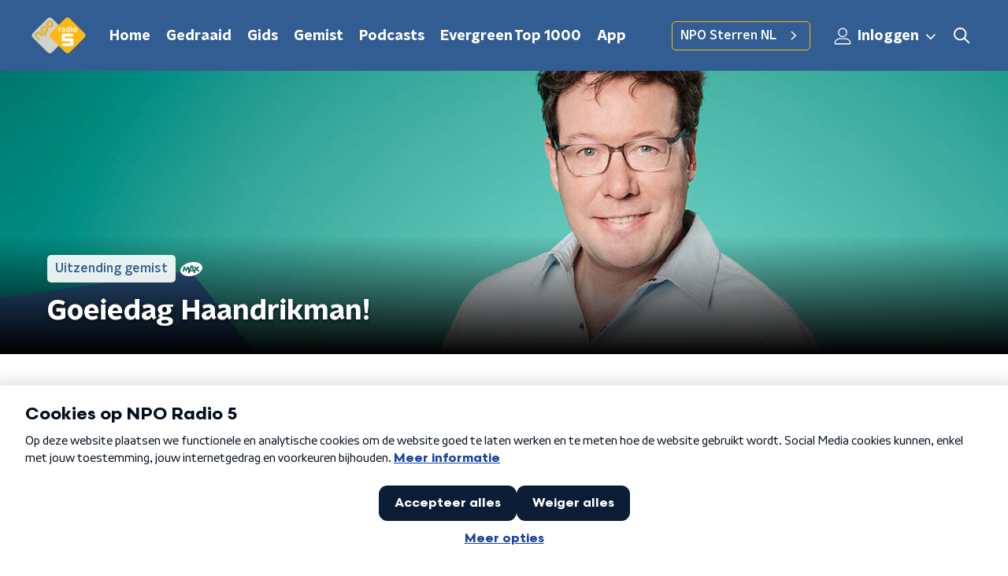

--- FILE ---
content_type: text/html; charset=utf-8
request_url: https://www.nporadio5.nl/uitzendingen/goeiedag-haandrikman/16ea5891-21f2-4d8e-9cac-ea9d43d4140a/2021-01-29-goeiedag-haandrikman
body_size: 19779
content:
<!DOCTYPE html><html lang="nl"><head><meta charSet="utf-8"/><title>Goeiedag Haandrikman! - 29 januari 2021 - NPO Radio 5 Gemist | NPO Radio 5</title><meta content="index, follow" name="robots"/><meta content="Beluister gemiste uitzendingen van Goeiedag Haandrikman! op NPO Radio 5." name="description"/><meta content="summary_large_image" name="twitter:card"/><link href="https://www.nporadio5.nl/nieuws/rss" rel="alternate" title="Nieuwsoverzicht | NPO Radio 5" type="application/rss+xml"/><meta content="width=device-width, initial-scale=1" name="viewport"/><link href="/apple-touch-icon.png" rel="apple-touch-icon" sizes="180x180"/><link href="/favicon-32x32.png" rel="icon" sizes="32x32" type="image/png"/><link href="/favicon-16x16.png" rel="icon" sizes="16x16" type="image/png"/><link href="/site.webmanifest" rel="manifest"/><link color="#101010" href="/safari-pinned-tab.svg" rel="mask-icon"/><meta content="#325D92" name="msapplication-TileColor"/><meta content="#325D92" name="theme-color"/><meta content="only light" name="color-scheme"/><noscript><style>body .hidden_on_noscript { display: none; }</style></noscript><meta name="next-head-count" content="16"/><link rel="preload" href="/_next/static/css/e1a0e620bd0bd4d4.css" as="style"/><link rel="stylesheet" href="/_next/static/css/e1a0e620bd0bd4d4.css" data-n-g=""/><noscript data-n-css=""></noscript><script defer="" nomodule="" src="/_next/static/chunks/polyfills-c67a75d1b6f99dc8.js"></script><script src="/_next/static/chunks/webpack-8c07b35d6ed566a5.js" defer=""></script><script src="/_next/static/chunks/framework-45ce3d09104a2cae.js" defer=""></script><script src="/_next/static/chunks/main-6c9de2843f486a63.js" defer=""></script><script src="/_next/static/chunks/pages/_app-e59e4354af8def6b.js" defer=""></script><script src="/_next/static/chunks/893ce3de-6eae4da1672ddf57.js" defer=""></script><script src="/_next/static/chunks/7b3ddd08-42b89039fcd123fb.js" defer=""></script><script src="/_next/static/chunks/e44137f9-8c08b1b58871cfff.js" defer=""></script><script src="/_next/static/chunks/2821-360fa911f8a2b8a8.js" defer=""></script><script src="/_next/static/chunks/5119-348da8bd53fa160d.js" defer=""></script><script src="/_next/static/chunks/138-3c09a25efcd617b1.js" defer=""></script><script src="/_next/static/chunks/1520-4c9392cb311bbddb.js" defer=""></script><script src="/_next/static/chunks/3713-9dc92c8652efaea1.js" defer=""></script><script src="/_next/static/chunks/4286-ecf3fe85560530d1.js" defer=""></script><script src="/_next/static/chunks/3797-b00e049ae6d6cb6e.js" defer=""></script><script src="/_next/static/chunks/442-ad5d2569f3d47f12.js" defer=""></script><script src="/_next/static/chunks/257-173adb22ebbaccb0.js" defer=""></script><script src="/_next/static/chunks/pages/uitzendingen/%5BprogrammeSlug%5D/%5BbroadcastId%5D/%5Bdate-broadcastSlug%5D-f22a98ed01bb96b8.js" defer=""></script><script src="/_next/static/fEhAZw9KVvVKv-4p7WKon/_buildManifest.js" defer=""></script><script src="/_next/static/fEhAZw9KVvVKv-4p7WKon/_ssgManifest.js" defer=""></script><style data-styled="" data-styled-version="5.3.5">.cpeaMh{background:none;border:none;box-sizing:border-box;color:inherit;cursor:pointer;font:inherit;outline:inherit;padding:0;outline-offset:2px;outline:2px solid transparent;-webkit-transition:outline-color 200ms;transition:outline-color 200ms;--font-size:0.875rem;-webkit-align-items:center;-webkit-box-align:center;-ms-flex-align:center;align-items:center;border-radius:5px;color:#030303;cursor:pointer;display:-webkit-box;display:-webkit-flex;display:-ms-flexbox;display:flex;font-family:'NPO Nova Headline',sans-serif;font-size:var(--font-size);font-weight:700;-webkit-box-pack:center;-webkit-justify-content:center;-ms-flex-pack:center;justify-content:center;line-height:1;padding:12px 16px 11px;position:relative;-webkit-transition:outline-color 200ms,background-color 200ms,color 200ms;transition:outline-color 200ms,background-color 200ms,color 200ms;background:#FABA00;}/*!sc*/
.cpeaMh:focus-visible{outline-color:#5b5bff;}/*!sc*/
@media (min-width:1200px){.cpeaMh{--font-size:1rem;}}/*!sc*/
.cpeaMh::before{background:#FABA00;-webkit-block-size:100%;-ms-flex-block-size:100%;block-size:100%;border-radius:5px;content:'';inline-size:100%;-webkit-inset-block-start:0;-ms-intb-rlock-start:0;inset-block-start:0;inset-inline-start:0;opacity:0.2;padding:0;position:absolute;-webkit-transition:padding 200ms,left 200ms,top 200ms;transition:padding 200ms,left 200ms,top 200ms;z-index:-1;}/*!sc*/
@media (hover:hover){.cpeaMh:hover:before{inset-block-start:-10px;inset-inline-start:-10px;padding:10px;}}/*!sc*/
data-styled.g1[id="sc-2598061-0"]{content:"cpeaMh,"}/*!sc*/
.iKxgcn{-webkit-align-items:center;-webkit-box-align:center;-ms-flex-align:center;align-items:center;-webkit-column-gap:8px;column-gap:8px;display:-webkit-box;display:-webkit-flex;display:-ms-flexbox;display:flex;-webkit-box-pack:center;-webkit-justify-content:center;-ms-flex-pack:center;justify-content:center;position:relative;}/*!sc*/
data-styled.g3[id="sc-2598061-2"]{content:"iKxgcn,"}/*!sc*/
.cjsqjQ{margin:0 0 15px;}/*!sc*/
data-styled.g58[id="sc-787c6644-0"]{content:"cjsqjQ,"}/*!sc*/
.jXsPTz{position:fixed;left:0;bottom:-1px;right:0;height:75px;background:rgba(9,9,9,0.75);border-top:1px solid rgba(95,95,95,0.65);-webkit-backdrop-filter:blur(6px);backdrop-filter:blur(6px);z-index:9;-webkit-user-select:none;-moz-user-select:none;-ms-user-select:none;user-select:none;-webkit-transition:height 0.25s ease-out;transition:height 0.25s ease-out;padding-bottom:env(safe-area-inset-bottom,0);}/*!sc*/
@media (min-width:1200px){.jXsPTz{height:86px;}}/*!sc*/
@media print{.jXsPTz{display:none;}}/*!sc*/
data-styled.g69[id="sc-627673f7-0"]{content:"jXsPTz,"}/*!sc*/
.kJdjvG{position:absolute;top:0;left:0;right:0;height:75px;-webkit-transition:height 0.15s ease-out,-webkit-transform 0.15s ease-in,top 0.25s ease-out;-webkit-transition:height 0.15s ease-out,transform 0.15s ease-in,top 0.25s ease-out;transition:height 0.15s ease-out,transform 0.15s ease-in,top 0.25s ease-out;-webkit-transform:translateY(0);-ms-transform:translateY(0);transform:translateY(0);}/*!sc*/
@media (min-width:1200px){.kJdjvG{height:86px;}}/*!sc*/
data-styled.g70[id="sc-627673f7-1"]{content:"kJdjvG,"}/*!sc*/
.bwcALN{display:-webkit-box;display:-webkit-flex;display:-ms-flexbox;display:flex;-webkit-align-items:center;-webkit-box-align:center;-ms-flex-align:center;align-items:center;-webkit-flex-wrap:nowrap;-ms-flex-wrap:nowrap;flex-wrap:nowrap;-webkit-box-pack:justify;-webkit-justify-content:space-between;-ms-flex-pack:justify;justify-content:space-between;height:74px;}/*!sc*/
@media (min-width:1200px){.bwcALN{height:85px;}}/*!sc*/
data-styled.g71[id="sc-627673f7-2"]{content:"bwcALN,"}/*!sc*/
.ddpthC{display:block;position:absolute;left:0;right:75px;bottom:0;top:0;background:transparent;z-index:1;cursor:pointer;}/*!sc*/
@media (min-width:1200px){.ddpthC{right:calc(50vw + 194px);}}/*!sc*/
data-styled.g72[id="sc-627673f7-3"]{content:"ddpthC,"}/*!sc*/
@page{size:A4;margin:2cm 1cm;}/*!sc*/
html,body{min-block-size:100%;}/*!sc*/
body{background-color:#fff;-webkit-font-smoothing:antialiased;margin:0;min-inline-size:320px;padding:0;}/*!sc*/
p,h1,h2,h3,h4,h5,h6{margin:0 0 15px;word-break:break-word;}/*!sc*/
h1,h2{font-size:24px;line-height:1.3;}/*!sc*/
@media (min-width:1200px){h1,h2{font-size:20px;line-height:1.4;}}/*!sc*/
h1,h2,h3{font-family:'NPO Nova Headline',sans-serif;font-weight:700;}/*!sc*/
h1 > *,h2 > *,h3 > *{font-family:inherit !important;font-weight:inherit !important;}/*!sc*/
div,p,h3,li{font-size:16px;line-height:1.6;}/*!sc*/
@media (min-width:1200px){div,p,h3,li{font-size:18px;}}/*!sc*/
strong,h4,h5,h6{font-family:'NPO Nova Text',sans-serif;font-weight:550;}/*!sc*/
em{font-feature-settings:'ss01';}/*!sc*/
body,article,aside,section,div,p,table,ul{font-family:'NPO Nova Text',sans-serif;font-weight:400;}/*!sc*/
:where(button,input,select,textarea){font:inherit;}/*!sc*/
@media print{body{-webkit-print-color-adjust:exact !important;print-color-adjust:exact !important;}div:not(.printable){visibility:hidden;}.printable div{visibility:visible;}header{display:none;}footer{display:none;}}/*!sc*/
data-styled.g91[id="sc-global-kYVFjl1"]{content:"sc-global-kYVFjl1,"}/*!sc*/
.gvMLxs g > g{fill:#101010;}/*!sc*/
data-styled.g93[id="sc-6b03b9a5-0"]{content:"gvMLxs,"}/*!sc*/
.eTevYg g > g{fill:#101010;}/*!sc*/
data-styled.g95[id="sc-529b2cf0-0"]{content:"eTevYg,"}/*!sc*/
.grZeO path{fill:#101010;}/*!sc*/
data-styled.g96[id="sc-98b86276-0"]{content:"grZeO,"}/*!sc*/
.isbQPp{display:-webkit-box;display:-webkit-flex;display:-ms-flexbox;display:flex;-webkit-align-items:center;-webkit-box-align:center;-ms-flex-align:center;align-items:center;-webkit-box-pack:end;-webkit-justify-content:flex-end;-ms-flex-pack:end;justify-content:flex-end;}/*!sc*/
.isbQPp svg{padding:8px;}/*!sc*/
data-styled.g98[id="sc-f66bd562-0"]{content:"isbQPp,"}/*!sc*/
.iTridW{display:-webkit-box;display:-webkit-flex;display:-ms-flexbox;display:flex;}/*!sc*/
.iTridW svg path{-webkit-transition:fill 200ms ease;transition:fill 200ms ease;}/*!sc*/
.iTridW:hover svg path{fill:#325D92;}/*!sc*/
data-styled.g100[id="sc-f66bd562-2"]{content:"iTridW,"}/*!sc*/
.jRgoSJ{margin:15px 0 0;padding-top:10px;display:-webkit-box;display:-webkit-flex;display:-ms-flexbox;display:flex;border-top:1px solid #101010;-webkit-box-pack:justify;-webkit-justify-content:space-between;-ms-flex-pack:justify;justify-content:space-between;-webkit-align-items:center;-webkit-box-align:center;-ms-flex-align:center;align-items:center;}/*!sc*/
data-styled.g101[id="sc-939944d8-0"]{content:"jRgoSJ,"}/*!sc*/
.dMQHtd{word-break:break-all;}/*!sc*/
data-styled.g102[id="sc-939944d8-1"]{content:"dMQHtd,"}/*!sc*/
.frSbum{display:-webkit-box;display:-webkit-flex;display:-ms-flexbox;display:flex;-webkit-box-flex:1;-webkit-flex-grow:1;-ms-flex-positive:1;flex-grow:1;-webkit-box-pack:end;-webkit-justify-content:flex-end;-ms-flex-pack:end;justify-content:flex-end;-webkit-align-items:center;-webkit-box-align:center;-ms-flex-align:center;align-items:center;}/*!sc*/
.frSbum .sc-32f81270-0{margin-left:10px;width:24px;height:24px;line-height:24px;display:-webkit-box;display:-webkit-flex;display:-ms-flexbox;display:flex;-webkit-box-pack:center;-webkit-justify-content:center;-ms-flex-pack:center;justify-content:center;-webkit-align-items:center;-webkit-box-align:center;-ms-flex-align:center;align-items:center;}/*!sc*/
data-styled.g107[id="sc-939944d8-6"]{content:"frSbum,"}/*!sc*/
.kZsXRn{--padding-bottom:20px;display:-webkit-box;display:-webkit-flex;display:-ms-flexbox;display:flex;margin:0;padding:10px 0 var(--padding-bottom);-webkit-align-items:flex-start;-webkit-box-align:flex-start;-ms-flex-align:flex-start;align-items:flex-start;}/*!sc*/
@media (min-width:600px){.kZsXRn{--padding-bottom:15px;}}/*!sc*/
@media (min-width:1200px){.kZsXRn{--padding-bottom:30px;}}/*!sc*/
data-styled.g110[id="sc-de153955-0"]{content:"kZsXRn,"}/*!sc*/
.lhiMnI{-webkit-align-items:center;-webkit-box-align:center;-ms-flex-align:center;align-items:center;color:#000;cursor:pointer;display:-webkit-box;display:-webkit-flex;display:-ms-flexbox;display:flex;font-weight:550;-webkit-text-decoration:none;text-decoration:none;}/*!sc*/
@media (hover:hover){.lhiMnI:hover{-webkit-text-decoration:underline;text-decoration:underline;}}/*!sc*/
data-styled.g111[id="sc-de153955-1"]{content:"lhiMnI,"}/*!sc*/
.dsEpor{display:-webkit-box;display:-webkit-flex;display:-ms-flexbox;display:flex;-webkit-align-items:center;-webkit-box-align:center;-ms-flex-align:center;align-items:center;white-space:nowrap;color:#101010;}/*!sc*/
.dsEpor > span{overflow:hidden;text-overflow:ellipsis;}/*!sc*/
.dsEpor > svg{padding:0 8px;}/*!sc*/
.dsEpor > svg [data-fill-color]{fill:#101010;}/*!sc*/
.dsEpor:last-child{overflow:hidden;}/*!sc*/
.dsEpor:last-child > svg{display:none;}/*!sc*/
data-styled.g112[id="sc-de153955-2"]{content:"dsEpor,"}/*!sc*/
.kuECeo{display:grid;grid-gap:15px;grid-template-columns:100%;}/*!sc*/
@media (min-width:600px){.kuECeo{grid-template-columns:160px auto;}}/*!sc*/
@media (min-width:768px){.kuECeo{grid-gap:30px;grid-template-columns:160px auto 140px;}}/*!sc*/
@media (min-width:1200px){.kuECeo{grid-template-columns:1fr 620px 1fr;}}/*!sc*/
data-styled.g113[id="sc-20906417-0"]{content:"kuECeo,"}/*!sc*/
.ehToEu{padding:15px 0;display:-webkit-box;display:-webkit-flex;display:-ms-flexbox;display:flex;-webkit-flex-direction:row;-ms-flex-direction:row;flex-direction:row;}/*!sc*/
@media (min-width:600px){.ehToEu{-webkit-flex-direction:column;-ms-flex-direction:column;flex-direction:column;}}/*!sc*/
data-styled.g114[id="sc-ec7202a-0"]{content:"ehToEu,"}/*!sc*/
.dFbqwk{padding:15px 0;}/*!sc*/
data-styled.g115[id="sc-834ee17a-0"]{content:"dFbqwk,"}/*!sc*/
.bzZSEK{display:inline-block;border-radius:50%;width:35px;height:35px;}/*!sc*/
@media (min-width:600px){.bzZSEK{width:90px;height:90px;}}/*!sc*/
data-styled.g116[id="sc-7b9c8849-0"]{content:"bzZSEK,"}/*!sc*/
.hdjgyn{display:-webkit-box;display:-webkit-flex;display:-ms-flexbox;display:flex;-webkit-flex-wrap:wrap;-ms-flex-wrap:wrap;flex-wrap:wrap;-webkit-align-items:center;-webkit-box-align:center;-ms-flex-align:center;align-items:center;}/*!sc*/
data-styled.g118[id="sc-7b9c8849-2"]{content:"hdjgyn,"}/*!sc*/
.fjVOnd{display:inline-block;margin:0 15px 15px 0;-webkit-text-decoration:none;text-decoration:none;color:#101010;font-weight:550;}/*!sc*/
data-styled.g119[id="sc-7b9c8849-3"]{content:"fjVOnd,"}/*!sc*/
.hyigYc{padding:0 20px;margin:0 auto;max-width:1200px;position:relative;}/*!sc*/
@media (min-width:768px){.hyigYc{padding:0 25px;}}/*!sc*/
data-styled.g121[id="sc-acc4007a-0"]{content:"hyigYc,"}/*!sc*/
.gMogrg{color:#fff;margin:8px 10px 0 5px;padding:3px;position:relative;display:-webkit-box;display:-webkit-flex;display:-ms-flexbox;display:flex;-webkit-align-items:center;-webkit-box-align:center;-ms-flex-align:center;align-items:center;}/*!sc*/
.gMogrg:before{background-color:#FABA00;border-radius:5px;content:'';display:block;inline-size:4px;inset-block:5px 3px;inset-inline-start:-5px;position:absolute;}/*!sc*/
@media (min-width:1200px){.gMogrg{margin-block-end:12px;max-inline-size:75%;}}/*!sc*/
data-styled.g122[id="sc-c8ae5f4a-0"]{content:"gMogrg,"}/*!sc*/
.jXgWDy{-webkit-box-orient:vertical;border-radius:5px;display:-webkit-box;font-size:22px;-webkit-line-clamp:4;line-height:1.4;margin-block-end:0;margin-inline-start:-3px;overflow:hidden;padding-inline-start:15px;text-shadow:0 2px 4px rgb(0 0 0 / 0.75);}/*!sc*/
@media (min-width:1200px){.jXgWDy{font-size:28px;-webkit-line-clamp:2;}}/*!sc*/
@media (min-width:1200px){.jXgWDy{font-size:36px;-webkit-line-clamp:4;}}/*!sc*/
@media (min-width:1344px){.jXgWDy{-webkit-line-clamp:4;}}/*!sc*/
data-styled.g123[id="sc-c8ae5f4a-1"]{content:"jXgWDy,"}/*!sc*/
.hSyTMF{-webkit-align-items:center;-webkit-box-align:center;-ms-flex-align:center;align-items:center;border-radius:2px;display:-webkit-inline-box;display:-webkit-inline-flex;display:-ms-inline-flexbox;display:inline-flex;font-size:0.9375rem;font-weight:550;gap:8px;padding:3px 6px;white-space:nowrap;background:#FABA00;color:#fff;background-color:rgb(255 255 255 / 0.9);color:#325D92;}/*!sc*/
@media (min-width:1200px){.hSyTMF{border-radius:5px;font-size:1rem;padding:5px 10px;}}/*!sc*/
data-styled.g125[id="sc-b8198653-0"]{content:"hSyTMF,"}/*!sc*/
.hdLoMl{display:-webkit-box;display:-webkit-flex;display:-ms-flexbox;display:flex;-webkit-flex-direction:row;-ms-flex-direction:row;flex-direction:row;gap:20px;}/*!sc*/
@media (min-width:1344px){.hdLoMl{-webkit-flex-direction:row;-ms-flex-direction:row;flex-direction:row;}}/*!sc*/
data-styled.g126[id="sc-e7fd9719-0"]{content:"hdLoMl,"}/*!sc*/
.fnpMGI{position:absolute;bottom:0;left:0;padding:15px 0;width:100%;box-sizing:border-box;}/*!sc*/
data-styled.g127[id="sc-e7fd9719-1"]{content:"fnpMGI,"}/*!sc*/
.iwjkRo{margin-left:20px;height:100%;}/*!sc*/
data-styled.g128[id="sc-e7fd9719-2"]{content:"iwjkRo,"}/*!sc*/
.bGAPmp{display:inline-block;vertical-align:middle;height:18px;margin:0 6px;}/*!sc*/
data-styled.g129[id="sc-e7fd9719-3"]{content:"bGAPmp,"}/*!sc*/
.ilviTq{display:-webkit-box;display:-webkit-flex;display:-ms-flexbox;display:flex;-webkit-flex-direction:column;-ms-flex-direction:column;flex-direction:column;-webkit-align-items:center;-webkit-box-align:center;-ms-flex-align:center;align-items:center;gap:5px;-webkit-flex-shrink:0;-ms-flex-negative:0;flex-shrink:0;}/*!sc*/
@media (min-width:768px){.ilviTq{-webkit-flex-direction:row;-ms-flex-direction:row;flex-direction:row;}}/*!sc*/
data-styled.g131[id="sc-e7fd9719-5"]{content:"ilviTq,"}/*!sc*/
.jMMHHE{height:360px;position:relative;overflow:hidden;z-index:0;}/*!sc*/
@media (min-width:1344px){.jMMHHE{height:450px;}}/*!sc*/
data-styled.g133[id="sc-8cb63c32-0"]{content:"jMMHHE,"}/*!sc*/
.cvOvTO{height:100%;background-image:url("https://cms-assets.nporadio.nl/npoRadio5/SiteHeaders2024/_articleHeaderM/GoeiedagSite.png?v=1734696176");background-size:cover;background-repeat:no-repeat;background-position:center center;}/*!sc*/
@media (min-width:1200px){.cvOvTO{max-width:1400px;margin:0 auto;background-color:initial;background-size:1400px;}}/*!sc*/
@media (max-width:767px){.cvOvTO{background-image:url(https://cms-assets.nporadio.nl/npoRadio5/SiteHeaders2024/_articleHeaderS/GoeiedagSite.png?v=1734696177);}}/*!sc*/
.cvOvTO:before{content:'';background-image:linear-gradient(to bottom,rgba(0,0,0,0),rgba(0,0,0,1));height:60px;position:absolute;bottom:0;left:0;right:0;}/*!sc*/
@media (min-width:1200px){.cvOvTO:before{height:150px;}}/*!sc*/
data-styled.g134[id="sc-8cb63c32-1"]{content:"cvOvTO,"}/*!sc*/
.bFzbXx{background-color:#325D92;}/*!sc*/
data-styled.g135[id="sc-c0d67b74-0"]{content:"bFzbXx,"}/*!sc*/
.emdxly{--right:-670px;--top:-380px;position:absolute;right:var(--right);scale:1.2;top:var(--top);}/*!sc*/
@media (min-width:1200px){.emdxly{--right:-600px;--top:-266px;}}/*!sc*/
data-styled.g159[id="sc-28c19861-0"]{content:"emdxly,"}/*!sc*/
.hnICSJ{--left:-400px;--top:-100px;--scale:1;display:none;left:var(--left);position:absolute;scale:var(--scale);top:var(--top);}/*!sc*/
@media (min-width:1550px){.hnICSJ{--left:-400px;--top:-100px;display:block;}}/*!sc*/
data-styled.g160[id="sc-28c19861-1"]{content:"hnICSJ,"}/*!sc*/
.byUdZG{background:transparant;position:relative;padding:25px 0 26px;}/*!sc*/
.ditbdk{background:#325D92;position:relative;padding:25px 0 26px;}/*!sc*/
data-styled.g161[id="sc-3987fd86-0"]{content:"byUdZG,ditbdk,"}/*!sc*/
.OAHtz{height:100%;width:100%;position:absolute;overflow:hidden;top:0;}/*!sc*/
data-styled.g162[id="sc-3987fd86-1"]{content:"OAHtz,"}/*!sc*/
.iJJmCk{list-style:none;}/*!sc*/
data-styled.g178[id="sc-5584377-0"]{content:"iJJmCk,"}/*!sc*/
.bOhhvW{position:relative;}/*!sc*/
data-styled.g179[id="sc-5584377-1"]{content:"bOhhvW,"}/*!sc*/
.fgoRjf{aspect-ratio:4 / 3;display:none;height:auto;object-fit:cover;-webkit-transition:box-shadow var(--hover-duration);transition:box-shadow var(--hover-duration);width:100%;border-radius:5px;box-shadow:var(--box-shadow);}/*!sc*/
data-styled.g180[id="sc-5584377-2"]{content:"fgoRjf,"}/*!sc*/
.kRjNIz{--gap-size-row:4px;-webkit-align-self:center;-ms-flex-item-align:center;align-self:center;display:grid;justify-items:start;padding-right:var(--gap-size);}/*!sc*/
@media (min-width:1200px){.kRjNIz{row-gap:var(--gap-size-row);}}/*!sc*/
data-styled.g181[id="sc-5584377-3"]{content:"kRjNIz,"}/*!sc*/
.eDQOVf{-webkit-align-items:center;-webkit-box-align:center;-ms-flex-align:center;align-items:center;-webkit-column-gap:8px;column-gap:8px;display:-webkit-box;display:-webkit-flex;display:-ms-flexbox;display:flex;}/*!sc*/
data-styled.g182[id="sc-5584377-4"]{content:"eDQOVf,"}/*!sc*/
.kSrNGF{-webkit-box-orient:vertical;color:var(--title-color);display:-webkit-box;font-size:0.875rem;-webkit-line-clamp:3;line-height:1.3;margin:0;overflow:hidden;text-transform:none;-webkit-transition:color var(--hover-duration);transition:color var(--hover-duration);}/*!sc*/
@media (min-width:1200px){.kSrNGF{font-size:1rem;}}/*!sc*/
data-styled.g183[id="sc-5584377-5"]{content:"kSrNGF,"}/*!sc*/
.zxFpn{--box-shadow:0 2px 4px rgb(0 0 0 / 0.25);--box-shadow-hover:0 2px 8px rgb(0 0 0 / 0.6);--gap-size:12px;--hover-duration:200ms;--image-width:128px;-webkit-align-content:start;-ms-flex-line-pack:start;align-content:start;-webkit-column-gap:var(--gap-size);column-gap:var(--gap-size);display:grid;grid-template-columns:var(--image-width) 1fr;height:100%;outline:3px solid transparent;outline-offset:6px;-webkit-text-decoration:none;text-decoration:none;}/*!sc*/
@media (min-width:1200px){.zxFpn{grid-template-columns:1fr;row-gap:var(--gap-size);}}/*!sc*/
@media (hover:hover){.zxFpn:hover{--title-color:var(--title-hover-color);--promotion-title-color:var(--promotion-title-hover-color);}.zxFpn:hover .sc-5584377-2{box-shadow:var(--box-shadow-hover);}}/*!sc*/
.zxFpn:focus-visible{--title-color:var(--title-hover-color);--promotion-title-color:var(--promotion-title-hover-color);border-radius:5px;outline-color:#FABA00;}/*!sc*/
data-styled.g185[id="sc-5584377-7"]{content:"zxFpn,"}/*!sc*/
.liMWGW{position:absolute;left:10px;top:10px;padding:5px;background-color:rgba(0,0,0,0.5);border-radius:5px;z-index:1;}/*!sc*/
data-styled.g189[id="sc-86140676-0"]{content:"liMWGW,"}/*!sc*/
.rZArv{display:block;}/*!sc*/
data-styled.g190[id="sc-86140676-1"]{content:"rZArv,"}/*!sc*/
.fuPAzK{--broadcasters-color:#ffffff;--category-color:#ffffff;--gap-size:16px;--title-color:#ffffff;--title-hover-color:#FABA00;display:grid;margin:0 0 16px;padding:0;row-gap:var(--gap-size);}/*!sc*/
@media (min-width:600px){.fuPAzK{--gap-size:24px;-webkit-column-gap:24px;column-gap:24px;grid-template-columns:repeat(2,minmax(0,1fr));}}/*!sc*/
@media (min-width:1200px){.fuPAzK{--gap-size:56px;grid-template-columns:repeat(4,minmax(0,1fr));}}/*!sc*/
data-styled.g193[id="sc-92a81a7c-0"]{content:"fuPAzK,"}/*!sc*/
.gyzjvI{padding:20px 0;}/*!sc*/
.gyzjvI a{font-weight:550;}/*!sc*/
data-styled.g204[id="sc-e649bb4b-0"]{content:"gyzjvI,"}/*!sc*/
.OylUo{display:-webkit-box;display:-webkit-flex;display:-ms-flexbox;display:flex;-webkit-align-items:flex-start;-webkit-box-align:flex-start;-ms-flex-align:flex-start;align-items:flex-start;-webkit-box-pack:center;-webkit-justify-content:center;-ms-flex-pack:center;justify-content:center;-webkit-flex-direction:column;-ms-flex-direction:column;flex-direction:column;padding:0 10px;background:#fff;width:100%;}/*!sc*/
@media (min-width:600px){.OylUo{padding:0 15px;}}/*!sc*/
data-styled.g205[id="sc-bcb73aa3-0"]{content:"OylUo,"}/*!sc*/
.eblHCj{display:-webkit-box;display:-webkit-flex;display:-ms-flexbox;display:flex;-webkit-flex-direction:row;-ms-flex-direction:row;flex-direction:row;overflow:hidden;border-radius:5px;margin-bottom:15px;-webkit-text-decoration:none;text-decoration:none;color:#101010;cursor:pointer;box-shadow:0 0 4px rgba(0,0,0,0.25);-webkit-transition:box-shadow 200ms ease;transition:box-shadow 200ms ease;}/*!sc*/
.eblHCj .sc-bcb73aa3-0{background:#ffffff;}/*!sc*/
.eblHCj p{color:#030303;-webkit-transition:opacity 200ms ease;transition:opacity 200ms ease;}/*!sc*/
.eblHCj:hover{box-shadow:0 2px 8px rgba(0,0,0,0.5);}/*!sc*/
.eblHCj:hover p{color:#325D92;}/*!sc*/
data-styled.g206[id="sc-bcb73aa3-1"]{content:"eblHCj,"}/*!sc*/
.kWPncD{display:-webkit-box;display:-webkit-flex;display:-ms-flexbox;display:flex;-webkit-align-items:center;-webkit-box-align:center;-ms-flex-align:center;align-items:center;-webkit-box-pack:center;-webkit-justify-content:center;-ms-flex-pack:center;justify-content:center;-webkit-flex-direction:column;-ms-flex-direction:column;flex-direction:column;width:96px;height:96px;-webkit-flex-shrink:0;-ms-flex-negative:0;flex-shrink:0;-webkit-box-flex:0;-webkit-flex-grow:0;-ms-flex-positive:0;flex-grow:0;background:#6cbed1;}/*!sc*/
.kWPncD img{display:block;width:96px;height:96px;}/*!sc*/
@media (min-width:320px){.kWPncD{width:128px;height:128px;}.kWPncD img{width:128px;height:128px;}}/*!sc*/
@media (min-width:600px){.kWPncD{width:172px;height:172px;}.kWPncD img{width:172px;height:172px;}}/*!sc*/
@media (min-width:768px){.kWPncD{width:156px;height:156px;}.kWPncD img{width:156px;height:156px;}}/*!sc*/
data-styled.g207[id="sc-bcb73aa3-2"]{content:"kWPncD,"}/*!sc*/
.dAQKEC{margin:0 0 5px 0;font-size:16px;line-height:22px;font-weight:bold;font-family:'NPO Nova Headline',sans-serif;}/*!sc*/
@media (min-width:600px){.dAQKEC{font-size:18px;line-height:24px;}}/*!sc*/
@media (min-width:768px){.dAQKEC{font-size:18px;line-height:24px;}}/*!sc*/
data-styled.g208[id="sc-bcb73aa3-3"]{content:"dAQKEC,"}/*!sc*/
.dhEhUG{margin:0;}/*!sc*/
.dhEhUG > span{display:block;}/*!sc*/
@media (min-width:768px){.dhEhUG > span{display:inline-block;}.dhEhUG > span:first-child:after{content:', ';margin-right:5px;}}/*!sc*/
data-styled.g209[id="sc-bcb73aa3-4"]{content:"dhEhUG,"}/*!sc*/
.kTryuf{display:none;}/*!sc*/
@media (min-width:600px){.kTryuf{display:block;}}/*!sc*/
data-styled.g213[id="sc-57262ca0-0"]{content:"kTryuf,"}/*!sc*/
.cpByCg{color:#888;line-height:26px;}/*!sc*/
@media (min-width:768px){.cpByCg{display:block;}}/*!sc*/
data-styled.g214[id="sc-57262ca0-1"]{content:"cpByCg,"}/*!sc*/
.gBZgx{display:block;color:#101010;font-family:'NPO Nova Text',sans-serif;font-weight:550;-webkit-text-decoration:none;text-decoration:none;line-height:26px;cursor:pointer;}/*!sc*/
.gBZgx:hover{color:#325D92;}/*!sc*/
data-styled.g216[id="sc-57262ca0-3"]{content:"gBZgx,"}/*!sc*/
.cCoZgY{display:-webkit-box;display:-webkit-flex;display:-ms-flexbox;display:flex;-webkit-flex-direction:column;-ms-flex-direction:column;flex-direction:column;}/*!sc*/
data-styled.g217[id="sc-57262ca0-4"]{content:"cCoZgY,"}/*!sc*/
.djtlbX{margin-bottom:15px;}/*!sc*/
.djtlbX a:not(.button){color:#325D92;font-weight:400;-webkit-text-decoration:none;text-decoration:none;background-image:linear-gradient(currentColor,currentColor);background-position:0 100%;background-repeat:no-repeat;background-size:0 2px;-webkit-transition:background-size cubic-bezier(0,0.5,0,1) 200ms;transition:background-size cubic-bezier(0,0.5,0,1) 200ms;}/*!sc*/
.djtlbX a:not(.button):hover,.djtlbX a:not(.button):focus{color:#325D92;-webkit-text-decoration:none;text-decoration:none;background-size:100% 2px;}/*!sc*/
.djtlbX a.button{font-family:'NPO Nova Headline',sans-serif;font-weight:700;font-size:16px;padding:12px 16px;color:#030303;border-radius:5px;border:none;cursor:pointer;background:#FABA00;background:linear-gradient( to right, #6cbed1 50%, #FABA00 50% );background-size:201% 100%;background-position:right bottom;-webkit-transition:all 400ms ease;transition:all 400ms ease;display:inline-block;-webkit-text-decoration:none;text-decoration:none;}/*!sc*/
.djtlbX a.button:hover,.djtlbX a.button:focus{background-position:left bottom;}/*!sc*/
@media (min-width:1200px){.djtlbX a.button{padding:12px 16px;font-size:20px;}}/*!sc*/
data-styled.g218[id="sc-57262ca0-5"]{content:"djtlbX,"}/*!sc*/
.iWnYkv{display:-webkit-box;display:-webkit-flex;display:-ms-flexbox;display:flex;-webkit-flex-direction:column;-ms-flex-direction:column;flex-direction:column;}/*!sc*/
@media (min-width:768px){.iWnYkv{display:grid;grid-gap:15px;grid-template-columns:repeat(2,1fr);}}/*!sc*/
data-styled.g219[id="sc-57262ca0-6"]{content:"iWnYkv,"}/*!sc*/
.dSSskv line,.dSSskv circle{stroke:currentColor;}/*!sc*/
data-styled.g221[id="sc-eee812e5-0"]{content:"dSSskv,"}/*!sc*/
.iuPOkY{z-index:1;}/*!sc*/
@media (min-width:1200px){.iuPOkY{margin-right:20px;}}/*!sc*/
data-styled.g225[id="sc-6119ae5a-1"]{content:"iuPOkY,"}/*!sc*/
.bqIinL{display:-webkit-box;display:-webkit-flex;display:-ms-flexbox;display:flex;-webkit-box-pack:justify;-webkit-justify-content:space-between;-ms-flex-pack:justify;justify-content:space-between;-webkit-align-items:center;-webkit-box-align:center;-ms-flex-align:center;align-items:center;margin:0 auto;padding-left:10px;padding-right:10px;max-width:1200px;position:relative;height:100%;}/*!sc*/
@media (min-width:1200px){.bqIinL{padding-left:0px;padding-right:0px;}}/*!sc*/
data-styled.g226[id="sc-6119ae5a-2"]{content:"bqIinL,"}/*!sc*/
.eNDSRu{outline:2px solid transparent;outline-offset:2px;-webkit-transition:outline-color 200ms;transition:outline-color 200ms;font-family:'NPO Nova Headline',sans-serif;font-weight:700;-webkit-text-decoration:none;text-decoration:none;border-radius:5px;color:#ffffff;cursor:pointer;display:inline-block;font-size:18px;line-height:1;padding:7px 10px 6px 10px;position:relative;-webkit-transition:outline-color 200ms,background-color 200ms,color 200ms;transition:outline-color 200ms,background-color 200ms,color 200ms;}/*!sc*/
.eNDSRu:focus-visible{outline-color:#5b5bff;}/*!sc*/
.eNDSRu:hover{background:#FABA00;color:#ffffff;}/*!sc*/
.eNDSRu:hover:after{opacity:0;}/*!sc*/
.eNDSRu:active{background:#FABA00;color:#ffffff;}/*!sc*/
.eNDSRu:active:after{opacity:0;}/*!sc*/
.eNDSRu:after{-webkit-transition:background-color 200ms;transition:background-color 200ms;--offset:22px;-webkit-block-size:3px;-ms-flex-block-size:3px;block-size:3px;border-radius:5px;content:'';opacity:0;position:absolute;-webkit-inset-block-end:0;-ms-inlrock-end:0;inset-block-end:0;inset-inline-start:calc(var(--offset) / 2);inline-size:calc(100% - var(--offset));}/*!sc*/
data-styled.g227[id="sc-6119ae5a-3"]{content:"eNDSRu,"}/*!sc*/
.lpoxkQ{position:absolute;top:0;left:0;right:0;min-width:320px;height:60px;z-index:4;}/*!sc*/
@media (min-width:768px){.lpoxkQ{height:70px;}}/*!sc*/
@media (min-width:1200px){.lpoxkQ{height:90px;}}/*!sc*/
data-styled.g228[id="sc-6119ae5a-4"]{content:"lpoxkQ,"}/*!sc*/
.cJysQT{-webkit-align-items:center;-webkit-box-align:center;-ms-flex-align:center;align-items:center;display:-webkit-box;display:-webkit-flex;display:-ms-flexbox;display:flex;left:50%;margin:0;position:absolute;-webkit-transform:translate(-50%,0);-ms-transform:translate(-50%,0);transform:translate(-50%,0);}/*!sc*/
@media (min-width:1200px){.cJysQT{position:relative;left:0;-webkit-transform:none;-ms-transform:none;transform:none;}}/*!sc*/
data-styled.g229[id="sc-6119ae5a-5"]{content:"cJysQT,"}/*!sc*/
@media (max-width:1199px){.jVyRTC{display:none;}}/*!sc*/
data-styled.g230[id="sc-6119ae5a-6"]{content:"jVyRTC,"}/*!sc*/
.jDvASu{display:-webkit-box;display:-webkit-flex;display:-ms-flexbox;display:flex;-webkit-align-items:center;-webkit-box-align:center;-ms-flex-align:center;align-items:center;-webkit-box-pack:center;-webkit-justify-content:center;-ms-flex-pack:center;justify-content:center;-webkit-tap-highlight-color:rgba(0,0,0,0);cursor:pointer;border:none;background:transparent;box-sizing:content-box;border-radius:5px;padding:0;color:#ffffff;outline:2px solid transparent;outline-offset:2px;-webkit-transition:outline-color 200ms;transition:outline-color 200ms;-webkit-transition:background-color 200ms;transition:background-color 200ms;height:37px;width:39px;}/*!sc*/
.jDvASu:hover{color:#ffffff;background:#FABA00;}/*!sc*/
.jDvASu:active{background-color:#de9f0d;color:#030303;}/*!sc*/
.jDvASu:focus-visible{outline-color:#5b5bff;}/*!sc*/
data-styled.g231[id="sc-6119ae5a-7"]{content:"jDvASu,"}/*!sc*/
.cESczn svg{height:22px;width:22px;}/*!sc*/
@media (min-width:1200px){.cESczn{display:none;}}/*!sc*/
data-styled.g232[id="sc-6119ae5a-8"]{content:"cESczn,"}/*!sc*/
.jVkiyc{outline:2px solid transparent;outline-offset:2px;-webkit-transition:outline-color 200ms;transition:outline-color 200ms;-webkit-transition:background-color 200ms;transition:background-color 200ms;-webkit-text-decoration:none;text-decoration:none;line-height:1;cursor:pointer;display:-webkit-box;display:-webkit-flex;display:-ms-flexbox;display:flex;-webkit-align-items:center;-webkit-box-align:center;-ms-flex-align:center;align-items:center;margin-right:20px;height:35px;padding-left:10px;padding-right:10px;font-size:16px;font-family:'NPO Nova Text',sans-serif;font-weight:550;color:#ffffff;border:1px solid;background:transparent;border-color:#FABA00;border-radius:5px;}/*!sc*/
.jVkiyc:focus-visible{outline-color:#5b5bff;}/*!sc*/
.jVkiyc:hover{background:#FABA00;color:#ffffff;}/*!sc*/
.jVkiyc:active{border-color:#de9f0d;background:#de9f0d;}/*!sc*/
@media (max-width:1199px){.jVkiyc{display:none;}}/*!sc*/
data-styled.g233[id="sc-6119ae5a-9"]{content:"jVkiyc,"}/*!sc*/
.fFJWNo{display:block;max-width:120px;height:38px;outline:2px solid transparent;outline-offset:2px;-webkit-transition:outline-color 200ms;transition:outline-color 200ms;}/*!sc*/
@media (min-width:1200px){.fFJWNo{height:46px;}}/*!sc*/
.fFJWNo:focus-visible{outline-color:#5b5bff;}/*!sc*/
data-styled.g235[id="sc-6119ae5a-11"]{content:"fFJWNo,"}/*!sc*/
.SHtHX{display:inline-block;height:20px;width:20px;}/*!sc*/
data-styled.g236[id="sc-6119ae5a-12"]{content:"SHtHX,"}/*!sc*/
.cWZgVf{display:-webkit-box;display:-webkit-flex;display:-ms-flexbox;display:flex;-webkit-align-items:center;-webkit-box-align:center;-ms-flex-align:center;align-items:center;}/*!sc*/
data-styled.g237[id="sc-6119ae5a-13"]{content:"cWZgVf,"}/*!sc*/
.jgQwIC{position:fixed;left:0;top:0;bottom:0;width:280px;background-color:#325D92;padding:20px;-webkit-transform:translate3d(-330px,0,0);-ms-transform:translate3d(-330px,0,0);transform:translate3d(-330px,0,0);-webkit-transition:all 0.2s ease-out;transition:all 0.2s ease-out;z-index:10;overflow:hidden auto;}/*!sc*/
.jgQwIC ul{margin:15px 0;padding:0;list-style:none;}/*!sc*/
.jgQwIC li{padding:10px 0;margin-bottom:10px;-webkit-transition:all 0.35s ease-out;transition:all 0.35s ease-out;}/*!sc*/
@media (max-width:320px){.jgQwIC li{padding:4px 0;}}/*!sc*/
data-styled.g238[id="sc-a6ca196e-0"]{content:"jgQwIC,"}/*!sc*/
.kKqvDG{color:#ffffff;outline:2px solid transparent;outline-offset:2px;-webkit-transition:outline-color 200ms;transition:outline-color 200ms;-webkit-transition:background-color 200ms;transition:background-color 200ms;display:-webkit-box;display:-webkit-flex;display:-ms-flexbox;display:flex;-webkit-box-pack:center;-webkit-justify-content:center;-ms-flex-pack:center;justify-content:center;-webkit-align-items:center;-webkit-box-align:center;-ms-flex-align:center;align-items:center;}/*!sc*/
.kKqvDG:hover{color:#ffffff;background:#FABA00;}/*!sc*/
.kKqvDG:active{background-color:#de9f0d;color:#030303;}/*!sc*/
.kKqvDG:focus-visible{outline-color:#5b5bff;}/*!sc*/
.kKqvDG svg{height:22px;width:22px;}/*!sc*/
@media (max-width:1200px){.kKqvDG{display:none;}}/*!sc*/
data-styled.g282[id="sc-acdcc7c6-1"]{content:"kKqvDG,"}/*!sc*/
.kkYYSa svg{height:22px;width:22px;}/*!sc*/
@media (min-width:1201px){.kkYYSa{display:none;}}/*!sc*/
data-styled.g283[id="sc-acdcc7c6-2"]{content:"kkYYSa,"}/*!sc*/
.eVsqAh svg{-webkit-transform:rotate(90deg);-ms-transform:rotate(90deg);transform:rotate(90deg);}/*!sc*/
data-styled.g284[id="sc-acdcc7c6-3"]{content:"eVsqAh,"}/*!sc*/
.bGFHMr{-webkit-text-decoration:none;text-decoration:none;font-size:1rem;line-height:22px;color:#fff;}/*!sc*/
.bGFHMr:hover{-webkit-text-decoration:underline;text-decoration:underline;}/*!sc*/
data-styled.g287[id="sc-32b69f7f-0"]{content:"bGFHMr,"}/*!sc*/
.gDtjFe{color:#fff;font-size:1rem;line-height:22px;margin:0 0 25px;}/*!sc*/
data-styled.g288[id="sc-17cac0f3-0"]{content:"gDtjFe,"}/*!sc*/
.kjhMug{padding:15px;height:56px;width:100%;box-sizing:border-box;background-color:#fff;border-radius:5px;border:none;font-size:16px;line-height:56px;}/*!sc*/
.kjhMug::-webkit-input-placeholder{color:#101010;font-family:'NPO Nova Text',sans-serif;}/*!sc*/
.kjhMug::-moz-placeholder{color:#101010;font-family:'NPO Nova Text',sans-serif;}/*!sc*/
.kjhMug:-ms-input-placeholder{color:#101010;font-family:'NPO Nova Text',sans-serif;}/*!sc*/
.kjhMug::placeholder{color:#101010;font-family:'NPO Nova Text',sans-serif;}/*!sc*/
.kjhMug[data-has-error='true']{border:5px #d9151b solid;color:#d9151b;outline:none;}/*!sc*/
data-styled.g289[id="sc-73cc6105-0"]{content:"kjhMug,"}/*!sc*/
.bbpvDL{display:-webkit-box;display:-webkit-flex;display:-ms-flexbox;display:flex;-webkit-flex-direction:column;-ms-flex-direction:column;flex-direction:column;}/*!sc*/
@media (min-width:768px){.bbpvDL{-webkit-flex-direction:row;-ms-flex-direction:row;flex-direction:row;}}/*!sc*/
data-styled.g298[id="sc-adb7ae08-0"]{content:"bbpvDL,"}/*!sc*/
.gTSEkF{display:-webkit-box;display:-webkit-flex;display:-ms-flexbox;display:flex;-webkit-flex-direction:column;-ms-flex-direction:column;flex-direction:column;}/*!sc*/
@media (min-width:768px){.gTSEkF{-webkit-flex-direction:row;-ms-flex-direction:row;flex-direction:row;-webkit-align-items:center;-webkit-box-align:center;-ms-flex-align:center;align-items:center;margin-top:20px;}}/*!sc*/
data-styled.g299[id="sc-adb7ae08-1"]{content:"gTSEkF,"}/*!sc*/
@media (min-width:768px){.bISdHy{width:200px;}}/*!sc*/
data-styled.g300[id="sc-adb7ae08-2"]{content:"bISdHy,"}/*!sc*/
.heasKC{margin-top:20px;min-width:0;}/*!sc*/
@media (min-width:768px){.heasKC{margin:0 0 0 20px;}}/*!sc*/
data-styled.g301[id="sc-adb7ae08-3"]{content:"heasKC,"}/*!sc*/
.gleLLw{-webkit-order:2;-ms-flex-order:2;order:2;font-weight:bold;-webkit-box-pack:center;-webkit-justify-content:center;-ms-flex-pack:center;justify-content:center;}/*!sc*/
@media (min-width:768px){.gleLLw{-webkit-order:1;-ms-flex-order:1;order:1;width:200px;margin-top:0;}}/*!sc*/
data-styled.g302[id="sc-adb7ae08-4"]{content:"gleLLw,"}/*!sc*/
.gNmynA{-webkit-flex:1;-ms-flex:1;flex:1;-webkit-order:1;-ms-flex-order:1;order:1;margin-top:20px;margin-bottom:0;}/*!sc*/
@media (min-width:768px){.gNmynA{-webkit-order:2;-ms-flex-order:2;order:2;margin:0 0 0 20px;}}/*!sc*/
data-styled.g303[id="sc-adb7ae08-5"]{content:"gNmynA,"}/*!sc*/
.dAWuXr{margin:0 0 15px;font-size:20px;color:#fff;font-family:'NPO Nova Text',sans-serif;font-weight:550;font-style:normal;}/*!sc*/
@media (min-width:768px){.dAWuXr{font-size:25px;}}/*!sc*/
data-styled.g305[id="sc-3c36864a-0"]{content:"dAWuXr,"}/*!sc*/
.kEIASA{padding:0 20px;min-height:140px;border-left:1px solid #fff;width:100%;}/*!sc*/
@media (min-width:768px){.kEIASA{padding:0 50px;}}/*!sc*/
.kEIASA:first-child{padding-left:0;border-left:none;}/*!sc*/
.kEIASA:last-child{padding-right:0;}/*!sc*/
.kEIASA ul{margin:0;padding:0;list-style:none;}/*!sc*/
.kEIASA li{padding:3px 0;margin:0;}/*!sc*/
.kEIASA .sc-32b69f7f-0{display:inline-block;padding:5px 3px;margin-left:-3px;}/*!sc*/
@media (min-width:768px){.kEIASA .sc-32b69f7f-0{font-size:18px;}}/*!sc*/
data-styled.g306[id="sc-e54d5951-0"]{content:"kEIASA,"}/*!sc*/
.hUvgCq{--translateX:-100%;--translateY:0%;position:absolute;-webkit-transform:translateX(var(--translateX)) translateY(var(--translateY));-ms-transform:translateX(var(--translateX)) translateY(var(--translateY));transform:translateX(var(--translateX)) translateY(var(--translateY));}/*!sc*/
@media (min-width:1550px){.hUvgCq{--translateX:-70%;--translateY:-12%;}}/*!sc*/
data-styled.g307[id="sc-e733ae2c-0"]{content:"hUvgCq,"}/*!sc*/
.jfGJBv{--translateX:52%;--translateY:75%;--scale:0.6;position:absolute;-webkit-transform:translateX(var(--translateX)) translateY(var(--translateY)) scale(var(--scale));-ms-transform:translateX(var(--translateX)) translateY(var(--translateY)) scale(var(--scale));transform:translateX(var(--translateX)) translateY(var(--translateY)) scale(var(--scale));}/*!sc*/
@media (min-width:600px){.jfGJBv{--translateX:60%;--translateY:30%;--scale:0.5;}}/*!sc*/
@media (min-width:768px){.jfGJBv{--translateX:61%;--translateY:-16%;}}/*!sc*/
@media (min-width:1200px){.jfGJBv{--translateX:62%;--translateY:-35%;}}/*!sc*/
@media (min-width:1344px){.jfGJBv{--translateX:58%;--translateY:-31%;}}/*!sc*/
@media (min-width:1550px){.jfGJBv{--translateX:52%;--translateY:-29%;--scale:0.4;}}/*!sc*/
data-styled.g308[id="sc-add2d9e5-0"]{content:"jfGJBv,"}/*!sc*/
.dhftes{--translateX:-60%;--translateY:6%;position:absolute;-webkit-transform:translateX(var(--translateX)) translateY(var(--translateY));-ms-transform:translateX(var(--translateX)) translateY(var(--translateY));transform:translateX(var(--translateX)) translateY(var(--translateY));}/*!sc*/
@media (min-width:600px){.dhftes{--translateX:-65%;--translateY:3%;}}/*!sc*/
@media (min-width:768px){.dhftes{--translateX:-75%;--translateY:3%;}}/*!sc*/
@media (min-width:1200px){.dhftes{--translateX:-92%;--translateY:-6%;}}/*!sc*/
@media (min-width:1344px){.dhftes{--translateX:-87.33%;}}/*!sc*/
@media (min-width:1550px){.dhftes{--translateX:-83%;}}/*!sc*/
data-styled.g309[id="sc-6f42f9b3-0"]{content:"dhftes,"}/*!sc*/
.iUuoIQ{--translateX:60%;--translateY:3%;--rotate:135deg;position:absolute;-webkit-transform:translateX(var(--translateX)) translateY(var(--translateY)) rotate(var(--rotate));-ms-transform:translateX(var(--translateX)) translateY(var(--translateY)) rotate(var(--rotate));transform:translateX(var(--translateX)) translateY(var(--translateY)) rotate(var(--rotate));}/*!sc*/
@media (min-width:600px){.iUuoIQ{--translateX:56%;}}/*!sc*/
@media (min-width:768px){.iUuoIQ{--translateX:54%;}}/*!sc*/
@media (min-width:1200px){.iUuoIQ{--rotate:0deg;--translateX:88.9%;--translateY:-80%;}}/*!sc*/
@media (min-width:1344px){.iUuoIQ{--translateX:84%;--translateY:-85%;}}/*!sc*/
@media (min-width:1550px){.iUuoIQ{--translateX:74%;--translateY:-86.75%;}}/*!sc*/
@media (min-width:2560px){.iUuoIQ{--translateX:76.5%;--translateY:-87%;}}/*!sc*/
data-styled.g310[id="sc-3b405446-0"]{content:"iUuoIQ,"}/*!sc*/
.gzjjML{position:relative;width:100%;height:60px;}/*!sc*/
@media (min-width:768px){.gzjjML{height:70px;}}/*!sc*/
@media (min-width:1200px){.gzjjML{height:90px;}}/*!sc*/
data-styled.g311[id="sc-d8f0e8a6-0"]{content:"gzjjML,"}/*!sc*/
.gBulBW{background-color:#325D92;}/*!sc*/
data-styled.g312[id="sc-6e2015a7-0"]{content:"gBulBW,"}/*!sc*/
.gTSzRS{position:absolute;overflow:hidden;inset:0;}/*!sc*/
data-styled.g313[id="sc-6e2015a7-1"]{content:"gTSzRS,"}/*!sc*/
.hDggVD{display:-webkit-box;display:-webkit-flex;display:-ms-flexbox;display:flex;-webkit-align-content:center;-ms-flex-line-pack:center;align-content:center;-webkit-box-pack:start;-webkit-justify-content:flex-start;-ms-flex-pack:start;justify-content:flex-start;min-height:19px;}/*!sc*/
.hDggVD svg{display:block;margin:6px;}/*!sc*/
@media (max-width:767px){.hDggVD{-webkit-order:-1;-ms-flex-order:-1;order:-1;margin-bottom:15px;}}/*!sc*/
data-styled.g316[id="sc-5ae95ca-0"]{content:"hDggVD,"}/*!sc*/
.hBAsAg{position:relative;overflow:hidden;padding-bottom:75px;background:#325D92;}/*!sc*/
@media (min-width:1200px){.hBAsAg{padding-bottom:85px;}}/*!sc*/
data-styled.g317[id="sc-5ae95ca-1"]{content:"hBAsAg,"}/*!sc*/
.jhtEYc{--font-size:18px;color:#fff;display:-webkit-box;display:-webkit-flex;display:-ms-flexbox;display:flex;font-family:'NPO Nova Headline',sans-serif;font-size:var(--font-size);font-weight:700;line-height:1;padding:25px 0px 50px;text-transform:uppercase;}/*!sc*/
@media (min-width:600px){.jhtEYc{--font-size:20px;}}/*!sc*/
@media (min-width:768px){.jhtEYc{--font-size:26px;padding-block-start:40px;}}/*!sc*/
@media (min-width:1200px){.jhtEYc{--font-size:28px;}}/*!sc*/
data-styled.g318[id="sc-5ae95ca-2"]{content:"jhtEYc,"}/*!sc*/
.egCERD{--width:50px;margin-inline-end:15px;inline-size:var(--width);}/*!sc*/
@media (min-width:768px){.egCERD{--width:75px;}}/*!sc*/
data-styled.g319[id="sc-5ae95ca-3"]{content:"egCERD,"}/*!sc*/
.dnzPqZ{display:-webkit-box;display:-webkit-flex;display:-ms-flexbox;display:flex;-webkit-align-items:stretch;-webkit-box-align:stretch;-ms-flex-align:stretch;align-items:stretch;-webkit-box-pack:start;-webkit-justify-content:flex-start;-ms-flex-pack:start;justify-content:flex-start;width:100%;min-height:150px;}/*!sc*/
@media (min-width:768px){.dnzPqZ{border-right:1px solid #fff;}}/*!sc*/
.dnzPqZ a{border-bottom:2px solid transparent;}/*!sc*/
.dnzPqZ a:hover{-webkit-text-decoration:none;text-decoration:none;border-bottom:2px solid #FABA00;}/*!sc*/
data-styled.g320[id="sc-5ae95ca-4"]{content:"dnzPqZ,"}/*!sc*/
.gYkrnn{display:-webkit-box;display:-webkit-flex;display:-ms-flexbox;display:flex;padding:25px 0;-webkit-align-items:center;-webkit-box-align:center;-ms-flex-align:center;align-items:center;-webkit-box-pack:justify;-webkit-justify-content:space-between;-ms-flex-pack:justify;justify-content:space-between;}/*!sc*/
data-styled.g321[id="sc-5ae95ca-5"]{content:"gYkrnn,"}/*!sc*/
@media (min-width:768px){.eSgEnR{font-size:18px;}}/*!sc*/
data-styled.g322[id="sc-5ae95ca-6"]{content:"eSgEnR,"}/*!sc*/
.gfaKEE{display:-webkit-box;display:-webkit-flex;display:-ms-flexbox;display:flex;-webkit-align-items:center;-webkit-box-align:center;-ms-flex-align:center;align-items:center;}/*!sc*/
@media (min-width:768px){.gfaKEE{-webkit-box-pack:end;-webkit-justify-content:flex-end;-ms-flex-pack:end;justify-content:flex-end;}}/*!sc*/
.gfaKEE > p{margin-bottom:0;}/*!sc*/
data-styled.g323[id="sc-5ae95ca-7"]{content:"gfaKEE,"}/*!sc*/
.ALQfE{min-height:150px;margin-top:50px;width:100%;}/*!sc*/
@media (min-width:768px){.ALQfE{margin-top:0;padding-left:50px;}}/*!sc*/
data-styled.g324[id="sc-5ae95ca-8"]{content:"ALQfE,"}/*!sc*/
.bCdxSn{display:-webkit-box;display:-webkit-flex;display:-ms-flexbox;display:flex;-webkit-flex-direction:column;-ms-flex-direction:column;flex-direction:column;-webkit-align-items:flex-start;-webkit-box-align:flex-start;-ms-flex-align:flex-start;align-items:flex-start;}/*!sc*/
@media (min-width:768px){.bCdxSn{-webkit-flex:1 1;-ms-flex:1 1;flex:1 1;-webkit-flex-direction:row;-ms-flex-direction:row;flex-direction:row;margin:0 auto;max-width:1200px;}}/*!sc*/
data-styled.g325[id="sc-5ae95ca-9"]{content:"bCdxSn,"}/*!sc*/
.fpCmZA{display:-webkit-box;display:-webkit-flex;display:-ms-flexbox;display:flex;width:100%;-webkit-flex-direction:column;-ms-flex-direction:column;flex-direction:column;}/*!sc*/
@media (min-width:768px){.fpCmZA{-webkit-flex-direction:row;-ms-flex-direction:row;flex-direction:row;-webkit-align-items:center;-webkit-box-align:center;-ms-flex-align:center;align-items:center;-webkit-box-pack:justify;-webkit-justify-content:space-between;-ms-flex-pack:justify;justify-content:space-between;}}/*!sc*/
data-styled.g326[id="sc-5ae95ca-10"]{content:"fpCmZA,"}/*!sc*/
@media (min-width:768px){.gVvQyw{width:30%;}.gVvQyw > p{margin:0;}}/*!sc*/
data-styled.g327[id="sc-5ae95ca-11"]{content:"gVvQyw,"}/*!sc*/
.cArKry{display:-webkit-box;display:-webkit-flex;display:-ms-flexbox;display:flex;-webkit-flex-wrap:wrap;-ms-flex-wrap:wrap;flex-wrap:wrap;gap:0 12px;}/*!sc*/
.cArKry a{border-bottom:2px solid transparent;}/*!sc*/
.cArKry a:hover{-webkit-text-decoration:none;text-decoration:none;border-bottom:2px solid #FABA00;}/*!sc*/
data-styled.g328[id="sc-5ae95ca-12"]{content:"cArKry,"}/*!sc*/
.gKyxNk{height:32px;margin-left:10px;}/*!sc*/
data-styled.g329[id="sc-5ae95ca-13"]{content:"gKyxNk,"}/*!sc*/
.gVFjTi a{-webkit-text-decoration:none;text-decoration:none;font-size:16px;line-height:22px;color:#fff;border-bottom:2px solid transparent;}/*!sc*/
.gVFjTi a:hover{border-bottom:2px solid #FABA00;}/*!sc*/
data-styled.g330[id="sc-5ae95ca-14"]{content:"gVFjTi,"}/*!sc*/
.kYMKZw{position:absolute;overflow:hidden;inset:0;}/*!sc*/
data-styled.g332[id="sc-5ae95ca-16"]{content:"kYMKZw,"}/*!sc*/
.iwLLmW{--font-size:22px;color:#ffffff;font-size:var(--font-size);line-height:1.3;margin-block-end:25px;padding-block-end:3px;position:relative;}/*!sc*/
@media (max-width:767px){.iwLLmW{margin-block-start:10px;}}/*!sc*/
@media (min-width:768px){.iwLLmW{--font-size:24px;}}/*!sc*/
@media (min-width:1200px){.iwLLmW{--font-size:28px;}}/*!sc*/
.enqghu{--font-size:22px;color:#000;font-size:var(--font-size);line-height:1.3;margin-block-end:25px;padding-block-end:3px;position:relative;}/*!sc*/
@media (max-width:767px){.enqghu{margin-block-start:10px;}}/*!sc*/
@media (min-width:768px){.enqghu{--font-size:24px;}}/*!sc*/
@media (min-width:1200px){.enqghu{--font-size:28px;}}/*!sc*/
data-styled.g339[id="sc-4bc7072c-0"]{content:"iwLLmW,enqghu,"}/*!sc*/
.dOzbSB{text-align:end;}/*!sc*/
data-styled.g340[id="sc-a18b075f-0"]{content:"dOzbSB,"}/*!sc*/
.iWxZYq{-webkit-align-items:center;-webkit-box-align:center;-ms-flex-align:center;align-items:center;color:#ffffff;display:-webkit-inline-box;display:-webkit-inline-flex;display:-ms-inline-flexbox;display:inline-flex;font-size:1rem;font-weight:550;line-height:1.35;padding:5px 0;position:relative;-webkit-text-decoration:none;text-decoration:none;-webkit-transition:color 200ms;transition:color 200ms;}/*!sc*/
@media (min-width:768px){.iWxZYq{font-size:1.125rem;}}/*!sc*/
.iWxZYq:hover{color:#FABA00;}/*!sc*/
.iWxZYq svg{margin-inline-start:10px;border-radius:4px;}/*!sc*/
.jA-Da-dy{-webkit-align-items:center;-webkit-box-align:center;-ms-flex-align:center;align-items:center;color:#030303;display:-webkit-inline-box;display:-webkit-inline-flex;display:-ms-inline-flexbox;display:inline-flex;font-size:1rem;font-weight:550;line-height:1.35;padding:5px 0;position:relative;-webkit-text-decoration:none;text-decoration:none;-webkit-transition:color 200ms;transition:color 200ms;}/*!sc*/
@media (min-width:768px){.jA-Da-dy{font-size:1.125rem;}}/*!sc*/
.jA-Da-dy:hover{color:#325D92;}/*!sc*/
.jA-Da-dy svg{margin-inline-start:10px;border-radius:4px;}/*!sc*/
data-styled.g341[id="sc-a18b075f-1"]{content:"iWxZYq,jA-Da-dy,"}/*!sc*/
</style></head><body><div id="modal-root"></div><div id="__next" data-reactroot=""><div class="sc-627673f7-0 jXsPTz"><a role="button" class="sc-627673f7-3 ddpthC"></a><div class="sc-627673f7-1 kJdjvG"><div class="sc-627673f7-2 bwcALN"><div id="audio-player-id" style="display:none"></div></div></div></div><header class="sc-d8f0e8a6-0 sc-6e2015a7-0 gzjjML gBulBW"><div class="sc-6e2015a7-1 gTSzRS"><svg aria-hidden="true" class="sc-6f42f9b3-0 dhftes" fill="none" viewBox="0 0 836 742" xmlns="http://www.w3.org/2000/svg"><path d="M836 0 716.259 571.835 0 742l119.763-571.835L836 0Z" fill="#5EAB8D"></path></svg><svg aria-hidden="true" class="sc-3b405446-0 iUuoIQ" fill="none" viewBox="0 0 475 581" xmlns="http://www.w3.org/2000/svg"><path d="M44.352 510.071 475 581 330.509 81.195 0 0l44.352 510.071Z" fill="#D2AAD0"></path></svg></div><div class="sc-6119ae5a-4 lpoxkQ"><div class="sc-6119ae5a-2 bqIinL"><button aria-pressed="false" role="button" tabindex="0" class="sc-6119ae5a-7 sc-6119ae5a-8 jDvASu cESczn"><svg viewBox="0 0 17 14" xmlns="http://www.w3.org/2000/svg"><path d="M0 0h17l-.28 2H0zM0 6h16.15l-.28 2H0zM0 12h15.31l-.28 2H0z" fill="currentColor"></path></svg></button><nav class="sc-6119ae5a-5 cJysQT"><span class="sc-6119ae5a-1 iuPOkY"><a href="/"><img src="/svg/npo_radio5_logo.svg" alt="Naar homepage" loading="lazy" class="sc-6119ae5a-11 fFJWNo"/></a></span><div class="sc-6119ae5a-6 jVyRTC"><a href="/" class="sc-6119ae5a-3 eNDSRu">Home</a><a href="/gedraaid" class="sc-6119ae5a-3 eNDSRu">Gedraaid</a><a href="/programmering" class="sc-6119ae5a-3 eNDSRu">Gids</a><a href="/gemist" class="sc-6119ae5a-3 eNDSRu">Gemist</a><a href="/podcasts" class="sc-6119ae5a-3 eNDSRu">Podcasts</a><a href="/evergreen-top1000" class="sc-6119ae5a-3 eNDSRu">Evergreen Top 1000</a><a href="/app-de-studio" class="sc-6119ae5a-3 eNDSRu">App</a></div></nav><div class="sc-6119ae5a-13 cWZgVf"><a href="https://www.nporadio5.nl/sterrennl" class="sc-6119ae5a-9 jVkiyc">NPO Sterren NL<!-- -->   <span class="sc-6119ae5a-12 SHtHX"><svg viewBox="0 0 58 58" xmlns="http://www.w3.org/2000/svg"><path d="M37.51 30.48 22.55 44.53c-.6.57-1.56.57-2.15 0l-.9-.86a1.4 1.4 0 0 1 0-2.06l12.98-12.15L19.51 17.3a1.4 1.4 0 0 1 0-2.06l.9-.86c.6-.57 1.56-.57 2.16 0l14.95 14.05c.59.57.59 1.49-.01 2.05Z" fill="currentColor"></path></svg></span></a><a aria-haspopup="true" role="button" class="sc-6119ae5a-3 sc-acdcc7c6-1 eNDSRu kKqvDG"><svg fill="none" viewBox="0 0 32 34" xmlns="http://www.w3.org/2000/svg"><path d="M16.03 18.91a9.06 9.06 0 009.01-9.1c0-5.03-4.03-9.1-9.01-9.1A9.06 9.06 0 007 9.8c0 5.03 4.04 9.1 9.02 9.1zm0-16.18a7.06 7.06 0 017.01 7.08c0 3.9-3.14 7.08-7.01 7.08a7.05 7.05 0 01-7.01-7.08c0-3.9 3.14-7.08 7-7.08zm5.95 18.2H10.02A10.07 10.07 0 000 31.07a2 2 0 001.95 2.02h28.1c1.1 0 1.95-.9 1.95-2.02a10 10 0 00-10.02-10.12zM2 31.07c0-4.47 3.6-8.1 8.02-8.1h11.96a8.07 8.07 0 018.07 8.1H2z" fill="currentColor"></path></svg>  Inloggen <span class="sc-6119ae5a-12 sc-acdcc7c6-3 SHtHX eVsqAh"><svg viewBox="0 0 58 58" xmlns="http://www.w3.org/2000/svg"><path d="M37.51 30.48 22.55 44.53c-.6.57-1.56.57-2.15 0l-.9-.86a1.4 1.4 0 0 1 0-2.06l12.98-12.15L19.51 17.3a1.4 1.4 0 0 1 0-2.06l.9-.86c.6-.57 1.56-.57 2.16 0l14.95 14.05c.59.57.59 1.49-.01 2.05Z" fill="currentColor"></path></svg></span></a><button aria-haspopup="true" role="button" class="sc-6119ae5a-7 sc-acdcc7c6-2 jDvASu kkYYSa"><svg fill="none" viewBox="0 0 32 34" xmlns="http://www.w3.org/2000/svg"><path d="M16.03 18.91a9.06 9.06 0 009.01-9.1c0-5.03-4.03-9.1-9.01-9.1A9.06 9.06 0 007 9.8c0 5.03 4.04 9.1 9.02 9.1zm0-16.18a7.06 7.06 0 017.01 7.08c0 3.9-3.14 7.08-7.01 7.08a7.05 7.05 0 01-7.01-7.08c0-3.9 3.14-7.08 7-7.08zm5.95 18.2H10.02A10.07 10.07 0 000 31.07a2 2 0 001.95 2.02h28.1c1.1 0 1.95-.9 1.95-2.02a10 10 0 00-10.02-10.12zM2 31.07c0-4.47 3.6-8.1 8.02-8.1h11.96a8.07 8.07 0 018.07 8.1H2z" fill="currentColor"></path></svg></button><button role="button" class="sc-6119ae5a-7 jDvASu"><svg height="20px" preserveAspectRatio="none" viewBox="0 0 14 14" width="20px" xmlns="http://www.w3.org/2000/svg" class="sc-eee812e5-0 dSSskv"><title>zoeken</title><g fill="none" fill-rule="evenodd" stroke="none" stroke-width="1"><circle cx="5.76470588" cy="5.76470588" data-hover-color="1" r="5.07843137" stroke-width="1.37254902"></circle><line data-hover-color="1" id="Line" stroke-linecap="square" stroke-width="1.37254902" x1="9.47058824" x2="13.6087722" y1="9.47058824" y2="13.6087722"></line></g></svg></button></div></div></div><nav class="sc-a6ca196e-0 jgQwIC"></nav></header><main class="printable"><div class="sc-57262ca0-4 cCoZgY"><div class="sc-c0d67b74-0 bFzbXx"><div class="sc-8cb63c32-0 jMMHHE"><div class="sc-8cb63c32-1 cvOvTO"></div><div class="sc-acc4007a-0 hyigYc"><div class="sc-acc4007a-0 hyigYc"><div class="sc-e7fd9719-1 fnpMGI"><div class="sc-e7fd9719-0 hdLoMl"><strong class="sc-b8198653-0 sc-e7fd9719-2 hSyTMF iwjkRo">Uitzending gemist</strong><div class="sc-e7fd9719-5 ilviTq"><img src="/svg/broadcasters/omroep-max.svg" alt="MAX" loading="lazy" class="sc-e7fd9719-3 bGAPmp"/></div></div><div class="sc-c8ae5f4a-0 gMogrg"><h1 height="high" class="sc-c8ae5f4a-1 jXgWDy">Goeiedag Haandrikman!</h1></div></div></div></div></div></div><div class="sc-3987fd86-0 byUdZG"><div class="sc-3987fd86-1 OAHtz"></div><div class="sc-acc4007a-0 hyigYc"><ol itemscope="" itemType="https://schema.org/BreadcrumbList" class="sc-de153955-0 kZsXRn"><li itemProp="itemListElement" itemscope="" itemType="https://schema.org/ListItem" class="sc-de153955-2 dsEpor"><a itemID="/uitzendingen" itemProp="item" itemscope="" itemType="https://schema.org/WebPage" href="/uitzendingen" class="sc-de153955-1 lhiMnI"><span itemProp="name">Gemiste uitzendingen</span></a><svg height="8.4px" version="1.1" viewBox="0 0 10 14" width="6px" xmlns="http://www.w3.org/2000/svg"><title>chevron right</title><g fill="none" fill-rule="evenodd" stroke="none" stroke-width="1"><g data-fill-color="1" fill="#fff"><polygon points="1.66666667 0 10 7 1.66666667 14 0 11.9 5.66666667 7 0 2.1"></polygon></g></g></svg><meta content="1" itemProp="position"/></li><li itemProp="itemListElement" itemscope="" itemType="https://schema.org/ListItem" class="sc-de153955-2 dsEpor"><span itemProp="name">Goeiedag Haandrikman!</span><meta content="2" itemProp="position"/></li></ol><div class="sc-20906417-0 kuECeo"><aside class="sc-ec7202a-0 sc-57262ca0-0 ehToEu kTryuf"><div class="sc-7b9c8849-2 hdjgyn"><a href="/programmas/goeiedag-haandrikman" class="sc-7b9c8849-3 fjVOnd"><picture><source media="(min-width: 1200px)" srcSet="https://radioimages.npox.nl/RAD5/image/05f02ac0-34f3-46bb-bdab-70347486cd14/GoeiedagHaandrikman.png?height=170&amp;width=170&amp;aspect_ratio=600%3A601"/><source media="(max-width: 1200px)" srcSet="https://radioimages.npox.nl/RAD5/image/05f02ac0-34f3-46bb-bdab-70347486cd14/GoeiedagHaandrikman.png?height=148&amp;width=148&amp;aspect_ratio=600%3A601"/><img alt="Goeiedag Haandrikman!" loading="lazy" srcSet="https://radioimages.npox.nl/RAD5/image/05f02ac0-34f3-46bb-bdab-70347486cd14/GoeiedagHaandrikman.png?height=170&amp;width=170&amp;aspect_ratio=600%3A601" class="sc-7b9c8849-0 bzZSEK"/></picture></a></div><div><a href="/programmas/goeiedag-haandrikman" class="sc-57262ca0-3 gBZgx">Goeiedag Haandrikman!</a><span class="sc-57262ca0-1 cpByCg">vr 29 januari 2021 06:00 - 09:00</span></div></aside><section class="sc-834ee17a-0 dFbqwk"><div class="sc-787c6644-0 cjsqjQ"><button class="sc-2598061-0 cpeaMh"><span class="sc-2598061-2 iKxgcn"><svg preserveAspectRatio="none" viewBox="0 0 55 55" xmlns="http://www.w3.org/2000/svg" height="24px" width="24px" class="sc-ab758287-0 jPOauI"><g fill="none" fill-rule="evenodd" stroke="none" stroke-width="1"><path d="M27.5,0 C12.375,0 0,12.375 0,27.5 C0,42.625 12.375,55 27.5,55 C42.625,55 55,42.625 55,27.5 C55,12.375 42.625,0 27.5,0 Z M22,39.875 L22,15.125 L38.5,27.5 L22,39.875 Z" fill="#000" fill-rule="nonzero"></path></g></svg><span>Speel uitzending af</span></span></button></div><p><br/>Gepresenteerd door: <!-- -->Bert Haandrikman</p><div class="sc-57262ca0-5 djtlbX"><p>Bert Haandrikman loopt de zon tegemoet en presenteert elke werkdag <a href="https://www.nporadio5.nl/programmas/goeiedag-haandrikman">Goeiedag Haandrikman!</a>, zijn ochtendshow op NPO Radio 5. Met het laatste nieuws en bijzondere verhalen, de grootste verjaardagskalender van Nederland -met daarop alle vrienden van de show-, De brievenbus en natuurlijk veel lekkere liedjes.</p>
<p>Contact: <a href="mailto:haandrikman@omroepmax.nl">haandrikman@omroepmax.nl</a></p></div><footer class="sc-939944d8-0 jRgoSJ"><div class="sc-939944d8-1 dMQHtd"></div><div class="sc-939944d8-6 frSbum"><div class="sc-f66bd562-0 isbQPp"><a href="https://www.facebook.com/sharer/sharer.php?u=https://www.nporadio5.nl/uitzendingen/goeiedag-haandrikman/16ea5891-21f2-4d8e-9cac-ea9d43d4140a/2021-01-29-goeiedag-haandrikman" rel="noopener noreferrer" target="_blank" class="sc-f66bd562-2 iTridW"><svg height="18px" preserveAspectRatio="none" viewBox="0 0 10 18" width="10px" xmlns="http://www.w3.org/2000/svg" class="sc-6b03b9a5-0 gvMLxs"><title>facebookF</title><g fill="none" fill-rule="evenodd" stroke="none" stroke-width="1"><g fill-rule="nonzero"><path d="M9.04007812,10.125 L9.54,6.86742187 L6.41425781,6.86742187 L6.41425781,4.75347656 C6.41425781,3.86226563 6.85089844,2.99355469 8.25082031,2.99355469 L9.67183594,2.99355469 L9.67183594,0.220078125 C9.67183594,0.220078125 8.38230469,0 7.149375,0 C4.57523437,0 2.89265625,1.56023438 2.89265625,4.3846875 L2.89265625,6.86742187 L0.0312890625,6.86742187 L0.0312890625,10.125 L2.89265625,10.125 L2.89265625,18 L6.41425781,18 L6.41425781,10.125 L9.04007812,10.125 Z" data-fill-color="1"></path></g></g></svg></a><a href="https://api.whatsapp.com/send?phone=&amp;text=Goeiedag%20Haandrikman!:%20https://www.nporadio5.nl/uitzendingen/goeiedag-haandrikman/16ea5891-21f2-4d8e-9cac-ea9d43d4140a/2021-01-29-goeiedag-haandrikman" rel="noopener noreferrer" target="_blank" class="sc-f66bd562-2 iTridW"><svg height="19px" preserveAspectRatio="none" viewBox="0 0 19 19" width="19px" xmlns="http://www.w3.org/2000/svg" class="sc-529b2cf0-0 eTevYg"><title>whatsapp</title><g fill="none" fill-rule="evenodd" stroke="none" stroke-width="1"><g fill-rule="nonzero"><path d="M16.1542411,2.7609375 C14.3772321,0.9796875 12.0107143,0 9.49575893,0 C4.3046875,0 0.0805803571,4.22410714 0.0805803571,9.41517857 C0.0805803571,11.0734375 0.513169643,12.6935268 1.3359375,14.1227679 L0,19 L4.99174107,17.6895089 C6.36584821,18.4401786 7.91383929,18.8345982 9.49151786,18.8345982 L9.49575893,18.8345982 C14.6825893,18.8345982 19,14.6104911 19,9.41941964 C19,6.90446429 17.93125,4.5421875 16.1542411,2.7609375 Z M9.49575893,17.2484375 C8.08772321,17.2484375 6.709375,16.8709821 5.50915179,16.1584821 L5.225,15.9888393 L2.26473214,16.7649554 L3.05357143,13.8767857 L2.86696429,13.5799107 C2.08236607,12.3330357 1.67098214,10.8953125 1.67098214,9.41517857 C1.67098214,5.10200893 5.18258929,1.59040179 9.5,1.59040179 C11.5908482,1.59040179 13.5544643,2.4046875 15.0303571,3.88482143 C16.50625,5.36495536 17.4138393,7.32857143 17.409613,9.41941964 C17.409613,13.7368304 13.8089286,17.2484375 9.49575893,17.2484375 Z M13.7877232,11.3872768 C13.5544643,11.2685268 12.3966518,10.7002232 12.1803571,10.6238839 C11.9640625,10.5433036 11.8071429,10.5051339 11.6502232,10.7426339 C11.4933036,10.9801339 11.04375,11.5060268 10.9037946,11.6671875 C10.7680804,11.8241071 10.628125,11.8453125 10.3948661,11.7265625 C9.01227679,11.0352679 8.1046875,10.4924107 7.19285714,8.92745536 C6.95111607,8.51183036 7.43459821,8.54151786 7.88415179,7.64241071 C7.96049107,7.48549107 7.92232143,7.34977679 7.86294643,7.23102679 C7.80357143,7.11227679 7.3328125,5.95446429 7.13772321,5.48370536 C6.946875,5.02566964 6.75178571,5.08928571 6.60758929,5.08080357 C6.471875,5.07232143 6.31495536,5.07232143 6.15803571,5.07232143 C6.00111607,5.07232143 5.74665179,5.13169643 5.53035714,5.36495536 C5.3140625,5.60245536 4.70758929,6.17075893 4.70758929,7.32857143 C4.70758929,8.48638393 5.5515625,9.60602679 5.66607143,9.76294643 C5.78482143,9.91986607 7.32433036,12.2948661 9.68660714,13.3169643 C11.1794643,13.9616071 11.7647321,14.0167411 12.5111607,13.9064732 C12.9649554,13.8386161 13.9022321,13.3381696 14.0973214,12.7868304 C14.2924107,12.2354911 14.2924107,11.7647321 14.2330357,11.6671875 C14.1779018,11.5611607 14.0209821,11.5017857 13.7877232,11.3872768 Z"></path></g></g></svg></a><a href="https://twitter.com/intent/tweet?url=https://www.nporadio5.nl/uitzendingen/goeiedag-haandrikman/16ea5891-21f2-4d8e-9cac-ea9d43d4140a/2021-01-29-goeiedag-haandrikman&amp;via=nporadio5&amp;text=Goeiedag%20Haandrikman!" rel="noopener noreferrer" target="_blank" class="sc-f66bd562-2 iTridW"><svg height="18px" preserveAspectRatio="none" viewBox="0 0 512 512" width="18px" xmlns="http://www.w3.org/2000/svg" class="sc-98b86276-0 grZeO"><title>X</title><path d="M389.2 48h70.6L305.6 224.2 487 464H345L233.7 318.6 106.5 464H35.8l164.9-188.5L26.8 48h145.6l100.5 132.9L389.2 48zm-24.8 373.8h39.1L151.1 88h-42l255.3 333.8z" data-fill-color="1" data-hover-color="1"></path></svg></a></div></div></footer></section></div></div></div><div class="sc-3987fd86-0 ditbdk"><div class="sc-3987fd86-1 OAHtz"><svg fill="none" height="916" width="672" xmlns="http://www.w3.org/2000/svg" class="sc-28c19861-0 emdxly"><path d="m.913 382.948 200.566 532.456L671.98 426.258 548.283.159.913 382.948Z" fill="#5EAB8D"></path></svg><svg fill="none" height="687" width="627" xmlns="http://www.w3.org/2000/svg" class="sc-28c19861-1 hnICSJ"><path d="M626.57 261.581 274.382 0 .922 425.097l352.189 261.566L626.57 261.581Z" fill="#FABA00"></path></svg></div><div class="sc-acc4007a-0 hyigYc"><h2 class="sc-4bc7072c-0 iwLLmW">Fragmenten uit deze uitzending</h2><ul class="sc-92a81a7c-0 fuPAzK"><li class="sc-5584377-0 iJJmCk"><a class="sc-5584377-7 zxFpn" href="/fragmenten/goeiedag-haandrikman/42351b30-0e56-4f19-a531-fa9f156a7eee/2021-01-29-willem-jan-verhoef-wordt-73-jaar-en-die-is-niet-voor-de-poes"><div class="sc-5584377-1 bOhhvW"><div class="sc-86140676-0 liMWGW"><svg height="17.78723404255319px" viewBox="0 0 47 38" width="22px" xmlns="http://www.w3.org/2000/svg" class="sc-3d9d5960-0 fLiyFk sc-86140676-1 rZArv"><title>audio fragment</title><path d="M10.114 14.198H8.329c-.657 0-1.19.53-1.19 1.183v7.099c0 .653.533 1.183 1.19 1.183h1.785c.657 0 1.19-.53 1.19-1.183v-7.099c0-.653-.533-1.183-1.19-1.183zm-7.14 2.366H1.19c-.657 0-1.19.53-1.19 1.183v2.367c0 .653.533 1.183 1.19 1.183h1.785c.657 0 1.19-.53 1.19-1.183v-2.367c0-.653-.533-1.183-1.19-1.183zM17.255 7.1h-1.786c-.657 0-1.19.53-1.19 1.183V29.58c0 .653.533 1.183 1.19 1.183h1.785c.657 0 1.19-.53 1.19-1.183V8.282c0-.653-.533-1.183-1.19-1.183zm28.556 9.465h-1.785c-.657 0-1.19.53-1.19 1.183v2.367c0 .653.533 1.183 1.19 1.183h1.785c.657 0 1.19-.53 1.19-1.183v-2.367c0-.653-.533-1.183-1.19-1.183zM38.67 4.733h-1.784c-.657 0-1.19.53-1.19 1.183v26.03c0 .653.533 1.182 1.19 1.182h1.785c.657 0 1.19-.53 1.19-1.183V5.915c0-.653-.533-1.182-1.19-1.182zm-7.138 4.732h-1.785c-.657 0-1.19.53-1.19 1.183v16.565c0 .653.533 1.183 1.19 1.183h1.785c.657 0 1.19-.53 1.19-1.183V10.648c0-.653-.533-1.183-1.19-1.183zM24.392 0h-1.784c-.658 0-1.19.53-1.19 1.183v35.495c0 .653.532 1.183 1.19 1.183h1.784c.658 0 1.19-.53 1.19-1.183V1.183C25.582.53 25.05 0 24.392 0z" fill="#fff" fill-rule="nonzero"></path></svg></div><picture><source media="(min-width: 1200px)" srcSet="https://radioimages.npox.nl/45ed5691-8bc1-4018-9d67-242150cff944/56b664e8-2cf2-4ae6-856e-540810e88d96.jpg?height=424&amp;width=564&amp;aspect_ratio=141%3A106"/><source media="(max-width: 1200px)" srcSet="https://radioimages.npox.nl/45ed5691-8bc1-4018-9d67-242150cff944/56b664e8-2cf2-4ae6-856e-540810e88d96.jpg?height=192&amp;width=256&amp;aspect_ratio=4%3A3"/><img alt="Willem-Jan Verhoef wordt 73 jaar en die is niet voor de poes!" loading="lazy" srcSet="https://radioimages.npox.nl/45ed5691-8bc1-4018-9d67-242150cff944/56b664e8-2cf2-4ae6-856e-540810e88d96.jpg?height=424&amp;width=564&amp;aspect_ratio=141%3A106" class="sc-5584377-2 fgoRjf"/></picture></div><div class="sc-5584377-3 kRjNIz"><div class="sc-5584377-4 eDQOVf"></div><span class="sc-5584377-6 kirjBs"><h2 class="sc-5584377-5 kSrNGF">Willem-Jan Verhoef wordt 73 jaar en die is niet voor de poes!</h2></span></div></a></li></ul><div class="sc-a18b075f-0 dOzbSB sc-e649bb4b-0 gyzjvI"><a href="/programmas/goeiedag-haandrikman/fragmenten?date=29-01-2021" class="sc-a18b075f-1 iWxZYq">Meer fragmenten<svg height="24px" preserveAspectRatio="none" viewBox="0 0 19 19" width="24px" xmlns="http://www.w3.org/2000/svg"><title>AnchorChevron</title><g fill="none" fill-rule="evenodd" stroke="none" stroke-width="1"><polygon data-arrow="true" fill="#ffffff" points="1,1 18,1 18,18 1,18"></polygon><path d="M17,0 C18.1045695,-2.02906125e-16 19,0.8954305 19,2 L19,17 C19,18.1045695 18.1045695,19 17,19 L2,19 C0.8954305,19 1.3527075e-16,18.1045695 0,17 L0,2 C-1.3527075e-16,0.8954305 0.8954305,2.02906125e-16 2,0 L17,0 Z M7.16666667,4 L6,5.5 L9.96666667,9 L6,12.5 L7.16666667,14 L13,9 L7.16666667,4 Z" fill="#FABA00"></path></g></svg></a></div></div></div><div class="sc-3987fd86-0 byUdZG"><div class="sc-3987fd86-1 OAHtz"></div><div class="sc-acc4007a-0 hyigYc"><h2 class="sc-4bc7072c-0 enqghu">Meer uitzendingen</h2><div class="sc-57262ca0-6 iWnYkv"><a href="/uitzendingen/goeiedag-haandrikman/019b2c8f-a529-71ad-bdc6-09867890cd22/2026-01-16-goeiedag-haandrikman" class="sc-bcb73aa3-1 eblHCj"><div class="sc-bcb73aa3-2 kWPncD"><picture><source media="(min-width: 1200px)" srcSet="https://radioimages.npox.nl/RAD5/image/05f02ac0-34f3-46bb-bdab-70347486cd14/GoeiedagHaandrikman.png?height=600&amp;width=600&amp;aspect_ratio=600%3A601"/><source media="(max-width: 1200px)" srcSet="https://radioimages.npox.nl/RAD5/image/05f02ac0-34f3-46bb-bdab-70347486cd14/GoeiedagHaandrikman.png?height=360&amp;width=360&amp;aspect_ratio=600%3A601"/><source media="(max-width: 600px)" srcSet="https://radioimages.npox.nl/RAD5/image/05f02ac0-34f3-46bb-bdab-70347486cd14/GoeiedagHaandrikman.png?height=282&amp;width=282&amp;aspect_ratio=600%3A601"/><img alt="Goeiedag Haandrikman!" loading="lazy" srcSet="https://radioimages.npox.nl/RAD5/image/05f02ac0-34f3-46bb-bdab-70347486cd14/GoeiedagHaandrikman.png?height=282&amp;width=282&amp;aspect_ratio=600%3A601"/></picture></div><div class="sc-bcb73aa3-0 OylUo"><p class="sc-bcb73aa3-3 dAQKEC">Goeiedag Haandrikman!</p><p class="sc-bcb73aa3-4 dhEhUG"><span>vr 16 januari</span><span>06:00 - 09:00</span></p></div></a><a href="/uitzendingen/goeiedag-haandrikman/019b2c8f-9923-722a-b335-d3bb61ab4436/2026-01-15-goeiedag-haandrikman" class="sc-bcb73aa3-1 eblHCj"><div class="sc-bcb73aa3-2 kWPncD"><picture><source media="(min-width: 1200px)" srcSet="https://radioimages.npox.nl/RAD5/image/05f02ac0-34f3-46bb-bdab-70347486cd14/GoeiedagHaandrikman.png?height=600&amp;width=600&amp;aspect_ratio=600%3A601"/><source media="(max-width: 1200px)" srcSet="https://radioimages.npox.nl/RAD5/image/05f02ac0-34f3-46bb-bdab-70347486cd14/GoeiedagHaandrikman.png?height=360&amp;width=360&amp;aspect_ratio=600%3A601"/><source media="(max-width: 600px)" srcSet="https://radioimages.npox.nl/RAD5/image/05f02ac0-34f3-46bb-bdab-70347486cd14/GoeiedagHaandrikman.png?height=282&amp;width=282&amp;aspect_ratio=600%3A601"/><img alt="Goeiedag Haandrikman!" loading="lazy" srcSet="https://radioimages.npox.nl/RAD5/image/05f02ac0-34f3-46bb-bdab-70347486cd14/GoeiedagHaandrikman.png?height=282&amp;width=282&amp;aspect_ratio=600%3A601"/></picture></div><div class="sc-bcb73aa3-0 OylUo"><p class="sc-bcb73aa3-3 dAQKEC">Goeiedag Haandrikman!</p><p class="sc-bcb73aa3-4 dhEhUG"><span>do 15 januari</span><span>06:00 - 09:00</span></p></div></a><a href="/uitzendingen/goeiedag-haandrikman/019b2c8f-916f-70fb-a5d2-f87bfb0e7d91/2026-01-14-goeiedag-haandrikman" class="sc-bcb73aa3-1 eblHCj"><div class="sc-bcb73aa3-2 kWPncD"><picture><source media="(min-width: 1200px)" srcSet="https://radioimages.npox.nl/RAD5/image/05f02ac0-34f3-46bb-bdab-70347486cd14/GoeiedagHaandrikman.png?height=600&amp;width=600&amp;aspect_ratio=600%3A601"/><source media="(max-width: 1200px)" srcSet="https://radioimages.npox.nl/RAD5/image/05f02ac0-34f3-46bb-bdab-70347486cd14/GoeiedagHaandrikman.png?height=360&amp;width=360&amp;aspect_ratio=600%3A601"/><source media="(max-width: 600px)" srcSet="https://radioimages.npox.nl/RAD5/image/05f02ac0-34f3-46bb-bdab-70347486cd14/GoeiedagHaandrikman.png?height=282&amp;width=282&amp;aspect_ratio=600%3A601"/><img alt="Goeiedag Haandrikman!" loading="lazy" srcSet="https://radioimages.npox.nl/RAD5/image/05f02ac0-34f3-46bb-bdab-70347486cd14/GoeiedagHaandrikman.png?height=282&amp;width=282&amp;aspect_ratio=600%3A601"/></picture></div><div class="sc-bcb73aa3-0 OylUo"><p class="sc-bcb73aa3-3 dAQKEC">Goeiedag Haandrikman!</p><p class="sc-bcb73aa3-4 dhEhUG"><span>wo 14 januari</span><span>06:00 - 09:00</span></p></div></a><a href="/uitzendingen/goeiedag-haandrikman/019b2c8f-878f-708d-9427-22d99acd7705/2026-01-13-goeiedag-haandrikman" class="sc-bcb73aa3-1 eblHCj"><div class="sc-bcb73aa3-2 kWPncD"><picture><source media="(min-width: 1200px)" srcSet="https://radioimages.npox.nl/RAD5/image/05f02ac0-34f3-46bb-bdab-70347486cd14/GoeiedagHaandrikman.png?height=600&amp;width=600&amp;aspect_ratio=600%3A601"/><source media="(max-width: 1200px)" srcSet="https://radioimages.npox.nl/RAD5/image/05f02ac0-34f3-46bb-bdab-70347486cd14/GoeiedagHaandrikman.png?height=360&amp;width=360&amp;aspect_ratio=600%3A601"/><source media="(max-width: 600px)" srcSet="https://radioimages.npox.nl/RAD5/image/05f02ac0-34f3-46bb-bdab-70347486cd14/GoeiedagHaandrikman.png?height=282&amp;width=282&amp;aspect_ratio=600%3A601"/><img alt="Goeiedag Haandrikman!" loading="lazy" srcSet="https://radioimages.npox.nl/RAD5/image/05f02ac0-34f3-46bb-bdab-70347486cd14/GoeiedagHaandrikman.png?height=282&amp;width=282&amp;aspect_ratio=600%3A601"/></picture></div><div class="sc-bcb73aa3-0 OylUo"><p class="sc-bcb73aa3-3 dAQKEC">Goeiedag Haandrikman!</p><p class="sc-bcb73aa3-4 dhEhUG"><span>di 13 januari</span><span>06:00 - 09:00</span></p></div></a></div><div class="sc-a18b075f-0 dOzbSB"><a href="/uitzendingen?programme=goeiedag-haandrikman" class="sc-a18b075f-1 jA-Da-dy">Meer gemist<svg height="24px" preserveAspectRatio="none" viewBox="0 0 19 19" width="24px" xmlns="http://www.w3.org/2000/svg"><title>AnchorChevron</title><g fill="none" fill-rule="evenodd" stroke="none" stroke-width="1"><polygon data-arrow="true" fill="#030303" points="1,1 18,1 18,18 1,18"></polygon><path d="M17,0 C18.1045695,-2.02906125e-16 19,0.8954305 19,2 L19,17 C19,18.1045695 18.1045695,19 17,19 L2,19 C0.8954305,19 1.3527075e-16,18.1045695 0,17 L0,2 C-1.3527075e-16,0.8954305 0.8954305,2.02906125e-16 2,0 L17,0 Z M7.16666667,4 L6,5.5 L9.96666667,9 L6,12.5 L7.16666667,14 L13,9 L7.16666667,4 Z" fill="#FABA00"></path></g></svg></a></div></div></div></div></main><footer class="sc-5ae95ca-1 hBAsAg"><div class="sc-5ae95ca-16 kYMKZw"><svg aria-hidden="true" class="sc-e733ae2c-0 hUvgCq" fill="none" viewBox="0 0 851 985" xmlns="http://www.w3.org/2000/svg"><path d="M525.609 0 0 167.862 343.508 985 851 668.217 525.609 0Z" fill="#D2AAD0"></path></svg><svg aria-hidden="true" class="sc-add2d9e5-0 jfGJBv" fill="none" viewBox="0 0 672 737" xmlns="http://www.w3.org/2000/svg"><path d="M0 456.243 378.281 737 672 280.741 293.719 0 0 456.243Z" fill="#FABA00"></path></svg></div><div class="sc-acc4007a-0 hyigYc"><div class="sc-5ae95ca-2 jhtEYc"><img alt="NPO Radio 5 Logo" loading="lazy" src="/svg/npo_radio5_logo.svg" class="sc-5ae95ca-3 egCERD"/>De beste<br/>Evergreens</div><div class="sc-5ae95ca-9 bCdxSn"><div class="sc-5ae95ca-4 dnzPqZ"><div class="sc-e54d5951-0 kEIASA"><h3 class="sc-3c36864a-0 dAWuXr">Radio</h3><ul><li><a data-href="/programmering" href="/programmering" class="sc-32b69f7f-0 bGFHMr">Programmering</a></li><li><a data-href="/presentatoren" href="/presentatoren" class="sc-32b69f7f-0 bGFHMr">Presentatoren</a></li><li><a data-href="/luisteren" href="/luisteren" class="sc-32b69f7f-0 bGFHMr">Luisteren</a></li></ul></div><div class="sc-e54d5951-0 kEIASA"><h3 class="sc-3c36864a-0 dAWuXr">Info</h3><ul><li><a data-href="/contact" href="/contact" class="sc-32b69f7f-0 bGFHMr">Contact</a></li><li><a data-href="/app-de-studio" href="/app-de-studio" class="sc-32b69f7f-0 bGFHMr">App de studio</a></li></ul></div></div><div class="sc-5ae95ca-8 ALQfE"><h3 class="sc-3c36864a-0 dAWuXr">NPO Radio 5 nieuwsbrief</h3><p class="sc-17cac0f3-0 sc-5ae95ca-6 gDtjFe eSgEnR">Ik wil niks missen van NPO Radio 5!</p><form id="newsletter-form"><div class="sc-adb7ae08-0 bbpvDL"><input type="text" class="sc-73cc6105-0 kjhMug sc-adb7ae08-2 bISdHy" data-has-error="false" name="name" value="" aria-label="naam voor nieuwsbrief" autoComplete="off" id="name" maxLength="60" placeholder="Voornaam" size="60"/><input type="email" class="sc-73cc6105-0 kjhMug sc-adb7ae08-3 heasKC" data-has-error="false" name="email" value="" aria-label="emailadres voor nieuwsbrief" autoComplete="off" id="email-newsletter" maxLength="255" placeholder="Email" size="255"/></div><div class="sc-adb7ae08-1 gTSEkF"><button class="sc-2598061-0 cpeaMh sc-adb7ae08-4 gleLLw" type="submit"><span class="sc-2598061-2 iKxgcn">Aanmelden</span></button><p class="sc-17cac0f3-0 sc-adb7ae08-5 gDtjFe gNmynA"></p></div></form></div></div></div><div class="sc-5ae95ca-5 gYkrnn"><div class="sc-acc4007a-0 sc-5ae95ca-10 hyigYc fpCmZA"><div class="sc-5ae95ca-11 gVvQyw"><p class="sc-17cac0f3-0 sc-5ae95ca-12 gDtjFe cArKry"><a href="https://npo.nl/overnpo/algemene-voorwaarden/algemene-voorwaarden-online" rel="noopener noreferrer" target="_blank" class="sc-32b69f7f-0 bGFHMr">Algemene voorwaarden</a><a href="https://npo.nl/overnpo/privacy-en-security" rel="noopener noreferrer" target="_blank" class="sc-32b69f7f-0 bGFHMr">Privacybeleid</a></p></div><div class="sc-5ae95ca-0 hDggVD"></div><div class="sc-5ae95ca-11 gVvQyw"><div class="sc-5ae95ca-7 gfaKEE"><p class="sc-17cac0f3-0 sc-5ae95ca-14 gDtjFe gVFjTi"><a href="#" class="npo_cc_settings_link">Cookiebeleid</a></p><a href="https://over.npo.nl/?ns_campaign=meernpo&amp;ns_mchannel=omroep&amp;ns_source=nporadio&amp;ns_linkname=button" rel="noopener noreferrer" target="_blank" class="sc-5ae95ca-13 gKyxNk"><svg aria-labelledby="npo-logo" preserveAspectRatio="none" role="img" viewBox="0 0 33 31" xmlns="http://www.w3.org/2000/svg" height="32px" width="32px"><title id="npo-logo">npo logo</title><path d="M16.5,5 l-11,11 l3,3 l12,0 l4,-7" fill="#fff"></path><path d="M14.0251488,11.3969247 C14.307296,11.6787751 14.2986922,11.9451979 13.9818328,12.2605739 L13.38698,12.8560201 C13.0692307,13.1728793 12.8057747,13.1817798 12.5227374,12.898446 L11.8418461,12.2172579 C11.5594023,11.9357041 11.5674127,11.6698746 11.8839753,11.3536087 L12.4782348,10.7584592 C12.7965775,10.4410065 13.061517,10.4332927 13.3445541,10.7154399 L14.0251488,11.3969247 L14.0251488,11.3969247 Z M16.889343,7.17094763 C16.6063058,6.8885038 16.3410697,6.89710765 16.0245071,7.21456028 L15.4293576,7.80970981 C15.1130917,8.12567903 15.1038944,8.39180521 15.3872283,8.673359 L16.066933,9.35454709 C16.3499702,9.6375843 16.6143163,9.62898045 16.9320657,9.31152782 L17.5272152,8.71637829 C17.842591,8.40040907 17.8517883,8.13368951 17.5696411,7.85243241 L16.889343,7.17094763 L16.889343,7.17094763 Z M27.296746,16.975784 L17.9760992,26.2955407 C17.037982,27.2342511 15.9613132,27.2342511 15.0237896,26.2955407 L5.70403282,16.9760805 C4.76532239,16.0376668 4.76532239,14.9621848 5.70403282,14.0234743 L15.0240862,4.70490434 C15.9627967,3.76560055 17.037982,3.76560055 17.9760992,4.70490434 L27.2958559,14.0234743 C28.2345663,14.9612947 28.2345663,16.0373701 27.296746,16.975784 L27.296746,16.975784 L27.296746,16.975784 Z M11.9575531,15.081452 L10.4548451,13.5796341 C9.75259235,12.8773814 8.91060114,12.8643272 8.12260656,13.6517284 L7.56157578,14.2118692 C6.77387787,14.999567 6.78633863,15.842745 7.48888802,16.5452944 L8.99040934,18.0485958 C9.25327199,18.3102718 9.54698985,18.2711094 9.74903214,18.0708472 C9.949591,17.8688049 9.98430311,17.5768671 9.72173715,17.3163779 L8.23297328,15.8261306 C7.95082612,15.5445769 7.95913329,15.2787473 8.27658593,14.9621848 L8.87173545,14.3673319 C9.18770467,14.050176 9.45412753,14.0409787 9.73627469,14.3243126 L11.2253352,15.8130766 C11.4861211,16.0753459 11.7774655,16.040337 11.9789144,15.8394814 C12.1806601,15.6374391 12.2192291,15.3434246 11.9575531,15.081452 L11.9575531,15.081452 L11.9575531,15.081452 Z M14.7707175,10.6765742 L14.0622344,9.9713546 C13.3608717,9.2691019 12.5179906,9.25604777 11.730886,10.044339 L11.1698552,10.6053698 C10.3821573,11.3921777 10.3946181,12.2344656 11.0959807,12.9376084 L13.365322,15.2051695 C13.6272946,15.4662521 13.9221992,15.4279798 14.1236481,15.2268275 C14.3248004,15.0253786 14.3589192,14.7358144 14.09754,14.4732484 L13.5753749,13.9525667 C13.7174868,13.9226015 13.8922341,13.814015 14.0978366,13.6093025 L14.6968431,13.009406 C15.485431,12.2223014 15.4717835,11.379717 14.7707175,10.6765742 L14.7707175,10.6765742 L14.7707175,10.6765742 Z M18.3146164,7.13267531 L17.60732,6.42686239 C16.9065507,5.72460968 16.0624827,5.71214892 15.2753782,6.49984682 L14.7149408,7.06087761 C13.9266495,7.84827883 13.9397037,8.6908634 14.6407696,9.39311611 L15.3483627,10.0986323 C16.0497253,10.8023685 16.8932,10.8148292 17.6803044,10.027428 L18.2407419,9.46580386 C19.0290332,8.67840265 19.015979,7.8352247 18.3146164,7.13267531 L18.3146164,7.13267531 L18.3146164,7.13267531 Z" fill="#FC6C21"></path></svg></a></div></div></div></div></footer></div><script id="__NEXT_DATA__" type="application/json">{"props":{"pageProps":{"broadcasters":[{"name":"MAX","slug":"omroep-max"}],"broadcasts":[{"formattedDate":"vr 16 januari","formattedTimes":"06:00 - 09:00","imageUrl":"https://radioimages.npox.nl/RAD5/image/05f02ac0-34f3-46bb-bdab-70347486cd14/GoeiedagHaandrikman.png","title":"Goeiedag Haandrikman!","url":"/uitzendingen/goeiedag-haandrikman/019b2c8f-a529-71ad-bdc6-09867890cd22/2026-01-16-goeiedag-haandrikman"},{"formattedDate":"do 15 januari","formattedTimes":"06:00 - 09:00","imageUrl":"https://radioimages.npox.nl/RAD5/image/05f02ac0-34f3-46bb-bdab-70347486cd14/GoeiedagHaandrikman.png","title":"Goeiedag Haandrikman!","url":"/uitzendingen/goeiedag-haandrikman/019b2c8f-9923-722a-b335-d3bb61ab4436/2026-01-15-goeiedag-haandrikman"},{"formattedDate":"wo 14 januari","formattedTimes":"06:00 - 09:00","imageUrl":"https://radioimages.npox.nl/RAD5/image/05f02ac0-34f3-46bb-bdab-70347486cd14/GoeiedagHaandrikman.png","title":"Goeiedag Haandrikman!","url":"/uitzendingen/goeiedag-haandrikman/019b2c8f-916f-70fb-a5d2-f87bfb0e7d91/2026-01-14-goeiedag-haandrikman"},{"formattedDate":"di 13 januari","formattedTimes":"06:00 - 09:00","imageUrl":"https://radioimages.npox.nl/RAD5/image/05f02ac0-34f3-46bb-bdab-70347486cd14/GoeiedagHaandrikman.png","title":"Goeiedag Haandrikman!","url":"/uitzendingen/goeiedag-haandrikman/019b2c8f-878f-708d-9427-22d99acd7705/2026-01-13-goeiedag-haandrikman"}],"fragmentsSection":{"fragments":[{"id":"42351b30-0e56-4f19-a531-fa9f156a7eee","imageUrl":"https://radioimages.npox.nl/45ed5691-8bc1-4018-9d67-242150cff944/56b664e8-2cf2-4ae6-856e-540810e88d96.jpg","name":"Willem-Jan Verhoef wordt 73 jaar en die is niet voor de poes!","type":"audio","url":"/fragmenten/goeiedag-haandrikman/42351b30-0e56-4f19-a531-fa9f156a7eee/2021-01-29-willem-jan-verhoef-wordt-73-jaar-en-die-is-niet-voor-de-poes"}],"moreFragmentsButton":{"link":"/programmas/goeiedag-haandrikman/fragmenten?date=29-01-2021","text":"Meer fragmenten"},"contentDisplayType":"horizontal","sectionTitle":"Fragmenten uit deze uitzending","themeVariant":"secondaryAccent"},"pageHeaderBackgroundImageAppearance":"secondary","pageHeaderBackgroundImageHeaderHeight":"high","pageHeaderBackgroundImagePortraitUrl":"https://cms-assets.nporadio.nl/npoRadio5/SiteHeaders2024/_articleHeaderS/GoeiedagSite.png?v=1734696177","pageHeaderBackgroundImageUrl":"https://cms-assets.nporadio.nl/npoRadio5/SiteHeaders2024/_articleHeaderM/GoeiedagSite.png?v=1734696176","pageHeaderLabel":"Uitzending gemist","pageHeaderTitle":"Goeiedag Haandrikman!","radioBroadcast":{"description":"\u003cp\u003eBert Haandrikman loopt de zon tegemoet en presenteert elke werkdag \u003ca href=\"https://www.nporadio5.nl/programmas/goeiedag-haandrikman\"\u003eGoeiedag Haandrikman!\u003c/a\u003e, zijn ochtendshow op NPO Radio 5. Met het laatste nieuws en bijzondere verhalen, de grootste verjaardagskalender van Nederland -met daarop alle vrienden van de show-, De brievenbus en natuurlijk veel lekkere liedjes.\u003c/p\u003e\n\u003cp\u003eContact: \u003ca href=\"mailto:haandrikman@omroepmax.nl\"\u003ehaandrikman@omroepmax.nl\u003c/a\u003e\u003c/p\u003e","formattedDate":"29 januari 2021 van 06:00 tot 09:00","formattedPredictedDate":"09:30","from":"2021-01-29 06:00:00","hourlyAssets":[],"id":"16ea5891-21f2-4d8e-9cac-ea9d43d4140a","imageUrl":"https://radioimages.npox.nl/RAD5/image/05f02ac0-34f3-46bb-bdab-70347486cd14/GoeiedagHaandrikman.png","name":"Goeiedag Haandrikman!","presenters":["Bert Haandrikman"],"programme":{"imageUrl":"https://radioimages.npox.nl/RAD5/image/05f02ac0-34f3-46bb-bdab-70347486cd14/GoeiedagHaandrikman.png","name":"Goeiedag Haandrikman!","recording":true,"url":"/programmas/goeiedag-haandrikman"},"showAssets":[{"id":"2bb43f96-5c6c-428a-9bd2-bbff6a4a1ab3","imageUrl":"https://radioimages.npox.nl/RAD5/image/05f02ac0-34f3-46bb-bdab-70347486cd14/GoeiedagHaandrikman.png","name":"Goeiedag Haandrikman! - 29 januari 2021, 06:00 - 09:00","player":{"__typename":"player","mid":"PREPR_RA5_16379314","parameters":[{"__typename":"key_value","name":"progressive","value":"https://entry.cdn.npoaudio.nl/handle/PREPR_RA5_16379314.mp3"}],"tokenUrl":"https://play-api.nporadio.nl/play/eyJ0eXAiOiJKV1QiLCJhbGciOiJIUzI1NiIsImtpZCI6Im5wb3JhZGlvLWFwaSJ9.eyJpYXQiOjE3Njg3MDk4ODAsIm1pZCI6IlBSRVBSX1JBNV8xNjM3OTMxNCJ9.si_DEJj958C3AQL6oppGj-ZfLtG65gVxEmi3hmSkp_s"},"until":"2021-01-29 09:00:00"}],"slug":"goeiedag-haandrikman","until":"2021-01-29 09:00:00"},"tracksPlayed":[],"breadcrumbs":[{"description":"Gemiste uitzendingen","url":"/uitzendingen"},{"description":"Goeiedag Haandrikman!"}],"broadcastsSection":{"linkText":"Meer gemist","sectionTitle":"Meer uitzendingen","themeVariant":"default"},"canonicalUrl":"/uitzendingen/goeiedag-haandrikman/16ea5891-21f2-4d8e-9cac-ea9d43d4140a/2021-01-29-goeiedag-haandrikman","missedBroadcastsUrl":"/uitzendingen?programme=goeiedag-haandrikman","seo":{"description":"Beluister gemiste uitzendingen van Goeiedag Haandrikman! op NPO Radio 5.","title":"Goeiedag Haandrikman! - 29 januari 2021 - NPO Radio 5 Gemist"},"shareLinks":{"facebook":"https://www.facebook.com/sharer/sharer.php?u=https://www.nporadio5.nl/uitzendingen/goeiedag-haandrikman/16ea5891-21f2-4d8e-9cac-ea9d43d4140a/2021-01-29-goeiedag-haandrikman","whatsapp":"https://api.whatsapp.com/send?phone=\u0026text=Goeiedag%20Haandrikman!:%20https://www.nporadio5.nl/uitzendingen/goeiedag-haandrikman/16ea5891-21f2-4d8e-9cac-ea9d43d4140a/2021-01-29-goeiedag-haandrikman","X":"https://twitter.com/intent/tweet?url=https://www.nporadio5.nl/uitzendingen/goeiedag-haandrikman/16ea5891-21f2-4d8e-9cac-ea9d43d4140a/2021-01-29-goeiedag-haandrikman\u0026via=nporadio5\u0026text=Goeiedag%20Haandrikman!"},"title":"Goeiedag Haandrikman!","trackingObj":{"chapter_1":"gemist","custom_label2":"omroep-max","page":"goeiedag-haandrikman-29-01-2021","program":"goeiedag-haandrikman"},"_sentryTraceData":"86875bd547c54ecfba8090680b475200-914f4b49ddd9bd26-0","_sentryBaggage":"sentry-environment=production,sentry-release=fEhAZw9KVvVKv-4p7WKon,sentry-public_key=0470915ab5fd4b298892f57b1bed75cc,sentry-trace_id=86875bd547c54ecfba8090680b475200,sentry-transaction=%2Fuitzendingen%2F%5BprogrammeSlug%5D%2F%5BbroadcastId%5D%2F%5Bdate-broadcastSlug%5D,sentry-sampled=false"},"__N_SSP":true},"page":"/uitzendingen/[programmeSlug]/[broadcastId]/[date-broadcastSlug]","query":{"programmeSlug":"goeiedag-haandrikman","broadcastId":"16ea5891-21f2-4d8e-9cac-ea9d43d4140a","date-broadcastSlug":"2021-01-29-goeiedag-haandrikman"},"buildId":"fEhAZw9KVvVKv-4p7WKon","isFallback":false,"gssp":true,"scriptLoader":[]}</script><script>
window.addEventListener('DOMContentLoaded', function() {
  const ccmWrapperElement = document.createElement('script');
  const organisation = 'NPO';

  const currentSite = document.location.hostname.split('.').slice(-2).join('.');
  const isLocalHost = currentSite === 'localhost';

  /*
    Since the cookies are set to test-cookies.nporadio.nl for development,
    localhost will never work to set cookies, so social media embeds will
    never work on localhost. Instead of showing the CCM that does nothing
    we just return.
  */

  if (isLocalHost) {
    return;
  }

  const isDevelopment = currentSite === 'nporadio.nl';

  const ccmWrapperVersion = 'v1.1';
  const CCM_SITE = isDevelopment ? 'nporadio.nl' : currentSite;
  const CCM_URL = isDevelopment ? 'https://test-ccm.npo.nl' : 'https://ccm.npo.nl';

  ccmWrapperElement.type = 'text/javascript';
  ccmWrapperElement.crossOrigin = 'anonymous';
  ccmWrapperElement.src = CCM_URL + '/sites/' + organisation + '/' + CCM_SITE + '/ccm-wrapper_' + ccmWrapperVersion + '.js';
  ccmWrapperElement.async = true;
  ccmWrapperElement.defer = true;

  const firstScriptTag = document.getElementsByTagName('script')[0];
  firstScriptTag.parentNode.insertBefore(ccmWrapperElement, firstScriptTag);


  window.addEventListener('CCM_Wrapper_ready', function (e) {
    ccmWrapper.init();
  }, false);
});</script><script async="" src="//cdn.dimml.io/dimml.js"></script></body></html>